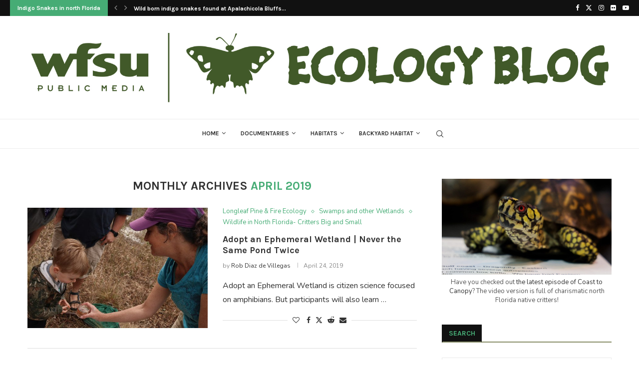

--- FILE ---
content_type: text/html; charset=UTF-8
request_url: https://blog.wfsu.org/blog-coastal-health/2019/04/
body_size: 36353
content:
<!DOCTYPE html>
<html lang="en-US">
<head>
    <meta charset="UTF-8">
    <meta http-equiv="X-UA-Compatible" content="IE=edge">
    <meta name="viewport" content="width=device-width, initial-scale=1">
    <link rel="profile" href="https://gmpg.org/xfn/11"/>
	        <link rel="shortcut icon" href="https://blog.wfsu.org/blog-coastal-health/wp-content/uploads/2019/02/favicon-32x32.png"
              type="image/x-icon"/>
        <link rel="apple-touch-icon" sizes="180x180" href="https://blog.wfsu.org/blog-coastal-health/wp-content/uploads/2019/02/favicon-32x32.png">
	    <link rel="alternate" type="application/rss+xml" title="The WFSU Ecology Blog RSS Feed"
          href="https://blog.wfsu.org/blog-coastal-health/feed/"/>
    <link rel="alternate" type="application/atom+xml" title="The WFSU Ecology Blog Atom Feed"
          href="https://blog.wfsu.org/blog-coastal-health/feed/atom/"/>
    <link rel="pingback" href="https://blog.wfsu.org/blog-coastal-health/xmlrpc.php"/>
    <!--[if lt IE 9]>
	<script src="https://blog.wfsu.org/blog-coastal-health/wp-content/themes/soledad/js/html5.js"></script>
	<![endif]-->
	<link rel='preconnect' href='https://fonts.googleapis.com' />
<link rel='preconnect' href='https://fonts.gstatic.com' />
<meta http-equiv='x-dns-prefetch-control' content='on'>
<link rel='dns-prefetch' href='//fonts.googleapis.com' />
<link rel='dns-prefetch' href='//fonts.gstatic.com' />
<link rel='dns-prefetch' href='//s.gravatar.com' />
<link rel='dns-prefetch' href='//www.google-analytics.com' />
<meta name='robots' content='noindex, follow' />

<!-- Google Tag Manager for WordPress by gtm4wp.com -->
<script data-cfasync="false" data-pagespeed-no-defer>
	var gtm4wp_datalayer_name = "dataLayer";
	var dataLayer = dataLayer || [];
</script>
<!-- End Google Tag Manager for WordPress by gtm4wp.com -->		<style>img:is([sizes="auto" i], [sizes^="auto," i]) { contain-intrinsic-size: 3000px 1500px }</style>
		
	<!-- This site is optimized with the Yoast SEO plugin v22.6 - https://yoast.com/wordpress/plugins/seo/ -->
	<title>April 2019 | The WFSU Ecology Blog</title>
	<meta property="og:locale" content="en_US" />
	<meta property="og:type" content="website" />
	<meta property="og:title" content="April 2019 - The WFSU Ecology Blog" />
	<meta property="og:url" content="https://blog.wfsu.org/blog-coastal-health/2019/04/" />
	<meta property="og:site_name" content="The WFSU Ecology Blog" />
	<meta name="twitter:card" content="summary_large_image" />
	<meta name="twitter:site" content="@wfsuIGOR" />
	<script type="application/ld+json" class="yoast-schema-graph">{"@context":"https://schema.org","@graph":[{"@type":"CollectionPage","@id":"https://blog.wfsu.org/blog-coastal-health/2019/04/","url":"https://blog.wfsu.org/blog-coastal-health/2019/04/","name":"April 2019 - The WFSU Ecology Blog","isPartOf":{"@id":"https://blog.wfsu.org/blog-coastal-health/#website"},"primaryImageOfPage":{"@id":"https://blog.wfsu.org/blog-coastal-health/2019/04/#primaryimage"},"image":{"@id":"https://blog.wfsu.org/blog-coastal-health/2019/04/#primaryimage"},"thumbnailUrl":"https://blog.wfsu.org/blog-coastal-health/wp-content/uploads/2019/04/IMG_8039-small.jpg","breadcrumb":{"@id":"https://blog.wfsu.org/blog-coastal-health/2019/04/#breadcrumb"},"inLanguage":"en-US"},{"@type":"ImageObject","inLanguage":"en-US","@id":"https://blog.wfsu.org/blog-coastal-health/2019/04/#primaryimage","url":"https://blog.wfsu.org/blog-coastal-health/wp-content/uploads/2019/04/IMG_8039-small.jpg","contentUrl":"https://blog.wfsu.org/blog-coastal-health/wp-content/uploads/2019/04/IMG_8039-small.jpg","width":1200,"height":674,"caption":"A young boy examines a clear container holding amphibian larva."},{"@type":"BreadcrumbList","@id":"https://blog.wfsu.org/blog-coastal-health/2019/04/#breadcrumb","itemListElement":[{"@type":"ListItem","position":1,"name":"Home","item":"https://blog.wfsu.org/blog-coastal-health/"},{"@type":"ListItem","position":2,"name":"Archives for April 2019"}]},{"@type":"WebSite","@id":"https://blog.wfsu.org/blog-coastal-health/#website","url":"https://blog.wfsu.org/blog-coastal-health/","name":"The WFSU Ecology Blog","description":"Connecting North Florida Forests, Waterways, and Coasts (our homes, too)","potentialAction":[{"@type":"SearchAction","target":{"@type":"EntryPoint","urlTemplate":"https://blog.wfsu.org/blog-coastal-health/?s={search_term_string}"},"query-input":"required name=search_term_string"}],"inLanguage":"en-US"}]}</script>
	<!-- / Yoast SEO plugin. -->


<link rel='dns-prefetch' href='//www.google.com' />
<link rel='dns-prefetch' href='//fonts.googleapis.com' />
<link rel="alternate" type="application/rss+xml" title="The WFSU Ecology Blog &raquo; Feed" href="https://blog.wfsu.org/blog-coastal-health/feed/" />
<link rel="alternate" type="application/rss+xml" title="The WFSU Ecology Blog &raquo; Comments Feed" href="https://blog.wfsu.org/blog-coastal-health/comments/feed/" />
		<style>
			.lazyload,
			.lazyloading {
				max-width: 100%;
			}
		</style>
		<script type="text/javascript">
window._wpemojiSettings = {"baseUrl":"https:\/\/s.w.org\/images\/core\/emoji\/14.0.0\/72x72\/","ext":".png","svgUrl":"https:\/\/s.w.org\/images\/core\/emoji\/14.0.0\/svg\/","svgExt":".svg","source":{"concatemoji":"https:\/\/blog.wfsu.org\/blog-coastal-health\/wp-includes\/js\/wp-emoji-release.min.js?ver=6.3.7"}};
/*! This file is auto-generated */
!function(i,n){var o,s,e;function c(e){try{var t={supportTests:e,timestamp:(new Date).valueOf()};sessionStorage.setItem(o,JSON.stringify(t))}catch(e){}}function p(e,t,n){e.clearRect(0,0,e.canvas.width,e.canvas.height),e.fillText(t,0,0);var t=new Uint32Array(e.getImageData(0,0,e.canvas.width,e.canvas.height).data),r=(e.clearRect(0,0,e.canvas.width,e.canvas.height),e.fillText(n,0,0),new Uint32Array(e.getImageData(0,0,e.canvas.width,e.canvas.height).data));return t.every(function(e,t){return e===r[t]})}function u(e,t,n){switch(t){case"flag":return n(e,"\ud83c\udff3\ufe0f\u200d\u26a7\ufe0f","\ud83c\udff3\ufe0f\u200b\u26a7\ufe0f")?!1:!n(e,"\ud83c\uddfa\ud83c\uddf3","\ud83c\uddfa\u200b\ud83c\uddf3")&&!n(e,"\ud83c\udff4\udb40\udc67\udb40\udc62\udb40\udc65\udb40\udc6e\udb40\udc67\udb40\udc7f","\ud83c\udff4\u200b\udb40\udc67\u200b\udb40\udc62\u200b\udb40\udc65\u200b\udb40\udc6e\u200b\udb40\udc67\u200b\udb40\udc7f");case"emoji":return!n(e,"\ud83e\udef1\ud83c\udffb\u200d\ud83e\udef2\ud83c\udfff","\ud83e\udef1\ud83c\udffb\u200b\ud83e\udef2\ud83c\udfff")}return!1}function f(e,t,n){var r="undefined"!=typeof WorkerGlobalScope&&self instanceof WorkerGlobalScope?new OffscreenCanvas(300,150):i.createElement("canvas"),a=r.getContext("2d",{willReadFrequently:!0}),o=(a.textBaseline="top",a.font="600 32px Arial",{});return e.forEach(function(e){o[e]=t(a,e,n)}),o}function t(e){var t=i.createElement("script");t.src=e,t.defer=!0,i.head.appendChild(t)}"undefined"!=typeof Promise&&(o="wpEmojiSettingsSupports",s=["flag","emoji"],n.supports={everything:!0,everythingExceptFlag:!0},e=new Promise(function(e){i.addEventListener("DOMContentLoaded",e,{once:!0})}),new Promise(function(t){var n=function(){try{var e=JSON.parse(sessionStorage.getItem(o));if("object"==typeof e&&"number"==typeof e.timestamp&&(new Date).valueOf()<e.timestamp+604800&&"object"==typeof e.supportTests)return e.supportTests}catch(e){}return null}();if(!n){if("undefined"!=typeof Worker&&"undefined"!=typeof OffscreenCanvas&&"undefined"!=typeof URL&&URL.createObjectURL&&"undefined"!=typeof Blob)try{var e="postMessage("+f.toString()+"("+[JSON.stringify(s),u.toString(),p.toString()].join(",")+"));",r=new Blob([e],{type:"text/javascript"}),a=new Worker(URL.createObjectURL(r),{name:"wpTestEmojiSupports"});return void(a.onmessage=function(e){c(n=e.data),a.terminate(),t(n)})}catch(e){}c(n=f(s,u,p))}t(n)}).then(function(e){for(var t in e)n.supports[t]=e[t],n.supports.everything=n.supports.everything&&n.supports[t],"flag"!==t&&(n.supports.everythingExceptFlag=n.supports.everythingExceptFlag&&n.supports[t]);n.supports.everythingExceptFlag=n.supports.everythingExceptFlag&&!n.supports.flag,n.DOMReady=!1,n.readyCallback=function(){n.DOMReady=!0}}).then(function(){return e}).then(function(){var e;n.supports.everything||(n.readyCallback(),(e=n.source||{}).concatemoji?t(e.concatemoji):e.wpemoji&&e.twemoji&&(t(e.twemoji),t(e.wpemoji)))}))}((window,document),window._wpemojiSettings);
</script>
<style type="text/css">
img.wp-smiley,
img.emoji {
	display: inline !important;
	border: none !important;
	box-shadow: none !important;
	height: 1em !important;
	width: 1em !important;
	margin: 0 0.07em !important;
	vertical-align: -0.1em !important;
	background: none !important;
	padding: 0 !important;
}
</style>
	<link rel='stylesheet' id='wp-block-library-css' href='https://blog.wfsu.org/blog-coastal-health/wp-includes/css/dist/block-library/style.min.css?ver=6.3.7' type='text/css' media='all' />
<style id='wp-block-library-theme-inline-css' type='text/css'>
.wp-block-audio figcaption{color:#555;font-size:13px;text-align:center}.is-dark-theme .wp-block-audio figcaption{color:hsla(0,0%,100%,.65)}.wp-block-audio{margin:0 0 1em}.wp-block-code{border:1px solid #ccc;border-radius:4px;font-family:Menlo,Consolas,monaco,monospace;padding:.8em 1em}.wp-block-embed figcaption{color:#555;font-size:13px;text-align:center}.is-dark-theme .wp-block-embed figcaption{color:hsla(0,0%,100%,.65)}.wp-block-embed{margin:0 0 1em}.blocks-gallery-caption{color:#555;font-size:13px;text-align:center}.is-dark-theme .blocks-gallery-caption{color:hsla(0,0%,100%,.65)}.wp-block-image figcaption{color:#555;font-size:13px;text-align:center}.is-dark-theme .wp-block-image figcaption{color:hsla(0,0%,100%,.65)}.wp-block-image{margin:0 0 1em}.wp-block-pullquote{border-bottom:4px solid;border-top:4px solid;color:currentColor;margin-bottom:1.75em}.wp-block-pullquote cite,.wp-block-pullquote footer,.wp-block-pullquote__citation{color:currentColor;font-size:.8125em;font-style:normal;text-transform:uppercase}.wp-block-quote{border-left:.25em solid;margin:0 0 1.75em;padding-left:1em}.wp-block-quote cite,.wp-block-quote footer{color:currentColor;font-size:.8125em;font-style:normal;position:relative}.wp-block-quote.has-text-align-right{border-left:none;border-right:.25em solid;padding-left:0;padding-right:1em}.wp-block-quote.has-text-align-center{border:none;padding-left:0}.wp-block-quote.is-large,.wp-block-quote.is-style-large,.wp-block-quote.is-style-plain{border:none}.wp-block-search .wp-block-search__label{font-weight:700}.wp-block-search__button{border:1px solid #ccc;padding:.375em .625em}:where(.wp-block-group.has-background){padding:1.25em 2.375em}.wp-block-separator.has-css-opacity{opacity:.4}.wp-block-separator{border:none;border-bottom:2px solid;margin-left:auto;margin-right:auto}.wp-block-separator.has-alpha-channel-opacity{opacity:1}.wp-block-separator:not(.is-style-wide):not(.is-style-dots){width:100px}.wp-block-separator.has-background:not(.is-style-dots){border-bottom:none;height:1px}.wp-block-separator.has-background:not(.is-style-wide):not(.is-style-dots){height:2px}.wp-block-table{margin:0 0 1em}.wp-block-table td,.wp-block-table th{word-break:normal}.wp-block-table figcaption{color:#555;font-size:13px;text-align:center}.is-dark-theme .wp-block-table figcaption{color:hsla(0,0%,100%,.65)}.wp-block-video figcaption{color:#555;font-size:13px;text-align:center}.is-dark-theme .wp-block-video figcaption{color:hsla(0,0%,100%,.65)}.wp-block-video{margin:0 0 1em}.wp-block-template-part.has-background{margin-bottom:0;margin-top:0;padding:1.25em 2.375em}
</style>
<style id='classic-theme-styles-inline-css' type='text/css'>
/*! This file is auto-generated */
.wp-block-button__link{color:#fff;background-color:#32373c;border-radius:9999px;box-shadow:none;text-decoration:none;padding:calc(.667em + 2px) calc(1.333em + 2px);font-size:1.125em}.wp-block-file__button{background:#32373c;color:#fff;text-decoration:none}
</style>
<style id='global-styles-inline-css' type='text/css'>
body{--wp--preset--color--black: #000000;--wp--preset--color--cyan-bluish-gray: #abb8c3;--wp--preset--color--white: #ffffff;--wp--preset--color--pale-pink: #f78da7;--wp--preset--color--vivid-red: #cf2e2e;--wp--preset--color--luminous-vivid-orange: #ff6900;--wp--preset--color--luminous-vivid-amber: #fcb900;--wp--preset--color--light-green-cyan: #7bdcb5;--wp--preset--color--vivid-green-cyan: #00d084;--wp--preset--color--pale-cyan-blue: #8ed1fc;--wp--preset--color--vivid-cyan-blue: #0693e3;--wp--preset--color--vivid-purple: #9b51e0;--wp--preset--gradient--vivid-cyan-blue-to-vivid-purple: linear-gradient(135deg,rgba(6,147,227,1) 0%,rgb(155,81,224) 100%);--wp--preset--gradient--light-green-cyan-to-vivid-green-cyan: linear-gradient(135deg,rgb(122,220,180) 0%,rgb(0,208,130) 100%);--wp--preset--gradient--luminous-vivid-amber-to-luminous-vivid-orange: linear-gradient(135deg,rgba(252,185,0,1) 0%,rgba(255,105,0,1) 100%);--wp--preset--gradient--luminous-vivid-orange-to-vivid-red: linear-gradient(135deg,rgba(255,105,0,1) 0%,rgb(207,46,46) 100%);--wp--preset--gradient--very-light-gray-to-cyan-bluish-gray: linear-gradient(135deg,rgb(238,238,238) 0%,rgb(169,184,195) 100%);--wp--preset--gradient--cool-to-warm-spectrum: linear-gradient(135deg,rgb(74,234,220) 0%,rgb(151,120,209) 20%,rgb(207,42,186) 40%,rgb(238,44,130) 60%,rgb(251,105,98) 80%,rgb(254,248,76) 100%);--wp--preset--gradient--blush-light-purple: linear-gradient(135deg,rgb(255,206,236) 0%,rgb(152,150,240) 100%);--wp--preset--gradient--blush-bordeaux: linear-gradient(135deg,rgb(254,205,165) 0%,rgb(254,45,45) 50%,rgb(107,0,62) 100%);--wp--preset--gradient--luminous-dusk: linear-gradient(135deg,rgb(255,203,112) 0%,rgb(199,81,192) 50%,rgb(65,88,208) 100%);--wp--preset--gradient--pale-ocean: linear-gradient(135deg,rgb(255,245,203) 0%,rgb(182,227,212) 50%,rgb(51,167,181) 100%);--wp--preset--gradient--electric-grass: linear-gradient(135deg,rgb(202,248,128) 0%,rgb(113,206,126) 100%);--wp--preset--gradient--midnight: linear-gradient(135deg,rgb(2,3,129) 0%,rgb(40,116,252) 100%);--wp--preset--font-size--small: 12px;--wp--preset--font-size--medium: 20px;--wp--preset--font-size--large: 32px;--wp--preset--font-size--x-large: 42px;--wp--preset--font-size--normal: 14px;--wp--preset--font-size--huge: 42px;--wp--preset--spacing--20: 0.44rem;--wp--preset--spacing--30: 0.67rem;--wp--preset--spacing--40: 1rem;--wp--preset--spacing--50: 1.5rem;--wp--preset--spacing--60: 2.25rem;--wp--preset--spacing--70: 3.38rem;--wp--preset--spacing--80: 5.06rem;--wp--preset--shadow--natural: 6px 6px 9px rgba(0, 0, 0, 0.2);--wp--preset--shadow--deep: 12px 12px 50px rgba(0, 0, 0, 0.4);--wp--preset--shadow--sharp: 6px 6px 0px rgba(0, 0, 0, 0.2);--wp--preset--shadow--outlined: 6px 6px 0px -3px rgba(255, 255, 255, 1), 6px 6px rgba(0, 0, 0, 1);--wp--preset--shadow--crisp: 6px 6px 0px rgba(0, 0, 0, 1);}:where(.is-layout-flex){gap: 0.5em;}:where(.is-layout-grid){gap: 0.5em;}body .is-layout-flow > .alignleft{float: left;margin-inline-start: 0;margin-inline-end: 2em;}body .is-layout-flow > .alignright{float: right;margin-inline-start: 2em;margin-inline-end: 0;}body .is-layout-flow > .aligncenter{margin-left: auto !important;margin-right: auto !important;}body .is-layout-constrained > .alignleft{float: left;margin-inline-start: 0;margin-inline-end: 2em;}body .is-layout-constrained > .alignright{float: right;margin-inline-start: 2em;margin-inline-end: 0;}body .is-layout-constrained > .aligncenter{margin-left: auto !important;margin-right: auto !important;}body .is-layout-constrained > :where(:not(.alignleft):not(.alignright):not(.alignfull)){max-width: var(--wp--style--global--content-size);margin-left: auto !important;margin-right: auto !important;}body .is-layout-constrained > .alignwide{max-width: var(--wp--style--global--wide-size);}body .is-layout-flex{display: flex;}body .is-layout-flex{flex-wrap: wrap;align-items: center;}body .is-layout-flex > *{margin: 0;}body .is-layout-grid{display: grid;}body .is-layout-grid > *{margin: 0;}:where(.wp-block-columns.is-layout-flex){gap: 2em;}:where(.wp-block-columns.is-layout-grid){gap: 2em;}:where(.wp-block-post-template.is-layout-flex){gap: 1.25em;}:where(.wp-block-post-template.is-layout-grid){gap: 1.25em;}.has-black-color{color: var(--wp--preset--color--black) !important;}.has-cyan-bluish-gray-color{color: var(--wp--preset--color--cyan-bluish-gray) !important;}.has-white-color{color: var(--wp--preset--color--white) !important;}.has-pale-pink-color{color: var(--wp--preset--color--pale-pink) !important;}.has-vivid-red-color{color: var(--wp--preset--color--vivid-red) !important;}.has-luminous-vivid-orange-color{color: var(--wp--preset--color--luminous-vivid-orange) !important;}.has-luminous-vivid-amber-color{color: var(--wp--preset--color--luminous-vivid-amber) !important;}.has-light-green-cyan-color{color: var(--wp--preset--color--light-green-cyan) !important;}.has-vivid-green-cyan-color{color: var(--wp--preset--color--vivid-green-cyan) !important;}.has-pale-cyan-blue-color{color: var(--wp--preset--color--pale-cyan-blue) !important;}.has-vivid-cyan-blue-color{color: var(--wp--preset--color--vivid-cyan-blue) !important;}.has-vivid-purple-color{color: var(--wp--preset--color--vivid-purple) !important;}.has-black-background-color{background-color: var(--wp--preset--color--black) !important;}.has-cyan-bluish-gray-background-color{background-color: var(--wp--preset--color--cyan-bluish-gray) !important;}.has-white-background-color{background-color: var(--wp--preset--color--white) !important;}.has-pale-pink-background-color{background-color: var(--wp--preset--color--pale-pink) !important;}.has-vivid-red-background-color{background-color: var(--wp--preset--color--vivid-red) !important;}.has-luminous-vivid-orange-background-color{background-color: var(--wp--preset--color--luminous-vivid-orange) !important;}.has-luminous-vivid-amber-background-color{background-color: var(--wp--preset--color--luminous-vivid-amber) !important;}.has-light-green-cyan-background-color{background-color: var(--wp--preset--color--light-green-cyan) !important;}.has-vivid-green-cyan-background-color{background-color: var(--wp--preset--color--vivid-green-cyan) !important;}.has-pale-cyan-blue-background-color{background-color: var(--wp--preset--color--pale-cyan-blue) !important;}.has-vivid-cyan-blue-background-color{background-color: var(--wp--preset--color--vivid-cyan-blue) !important;}.has-vivid-purple-background-color{background-color: var(--wp--preset--color--vivid-purple) !important;}.has-black-border-color{border-color: var(--wp--preset--color--black) !important;}.has-cyan-bluish-gray-border-color{border-color: var(--wp--preset--color--cyan-bluish-gray) !important;}.has-white-border-color{border-color: var(--wp--preset--color--white) !important;}.has-pale-pink-border-color{border-color: var(--wp--preset--color--pale-pink) !important;}.has-vivid-red-border-color{border-color: var(--wp--preset--color--vivid-red) !important;}.has-luminous-vivid-orange-border-color{border-color: var(--wp--preset--color--luminous-vivid-orange) !important;}.has-luminous-vivid-amber-border-color{border-color: var(--wp--preset--color--luminous-vivid-amber) !important;}.has-light-green-cyan-border-color{border-color: var(--wp--preset--color--light-green-cyan) !important;}.has-vivid-green-cyan-border-color{border-color: var(--wp--preset--color--vivid-green-cyan) !important;}.has-pale-cyan-blue-border-color{border-color: var(--wp--preset--color--pale-cyan-blue) !important;}.has-vivid-cyan-blue-border-color{border-color: var(--wp--preset--color--vivid-cyan-blue) !important;}.has-vivid-purple-border-color{border-color: var(--wp--preset--color--vivid-purple) !important;}.has-vivid-cyan-blue-to-vivid-purple-gradient-background{background: var(--wp--preset--gradient--vivid-cyan-blue-to-vivid-purple) !important;}.has-light-green-cyan-to-vivid-green-cyan-gradient-background{background: var(--wp--preset--gradient--light-green-cyan-to-vivid-green-cyan) !important;}.has-luminous-vivid-amber-to-luminous-vivid-orange-gradient-background{background: var(--wp--preset--gradient--luminous-vivid-amber-to-luminous-vivid-orange) !important;}.has-luminous-vivid-orange-to-vivid-red-gradient-background{background: var(--wp--preset--gradient--luminous-vivid-orange-to-vivid-red) !important;}.has-very-light-gray-to-cyan-bluish-gray-gradient-background{background: var(--wp--preset--gradient--very-light-gray-to-cyan-bluish-gray) !important;}.has-cool-to-warm-spectrum-gradient-background{background: var(--wp--preset--gradient--cool-to-warm-spectrum) !important;}.has-blush-light-purple-gradient-background{background: var(--wp--preset--gradient--blush-light-purple) !important;}.has-blush-bordeaux-gradient-background{background: var(--wp--preset--gradient--blush-bordeaux) !important;}.has-luminous-dusk-gradient-background{background: var(--wp--preset--gradient--luminous-dusk) !important;}.has-pale-ocean-gradient-background{background: var(--wp--preset--gradient--pale-ocean) !important;}.has-electric-grass-gradient-background{background: var(--wp--preset--gradient--electric-grass) !important;}.has-midnight-gradient-background{background: var(--wp--preset--gradient--midnight) !important;}.has-small-font-size{font-size: var(--wp--preset--font-size--small) !important;}.has-medium-font-size{font-size: var(--wp--preset--font-size--medium) !important;}.has-large-font-size{font-size: var(--wp--preset--font-size--large) !important;}.has-x-large-font-size{font-size: var(--wp--preset--font-size--x-large) !important;}
.wp-block-navigation a:where(:not(.wp-element-button)){color: inherit;}
:where(.wp-block-post-template.is-layout-flex){gap: 1.25em;}:where(.wp-block-post-template.is-layout-grid){gap: 1.25em;}
:where(.wp-block-columns.is-layout-flex){gap: 2em;}:where(.wp-block-columns.is-layout-grid){gap: 2em;}
.wp-block-pullquote{font-size: 1.5em;line-height: 1.6;}
</style>
<link rel='stylesheet' id='ctct_form_styles-css' href='https://blog.wfsu.org/blog-coastal-health/wp-content/plugins/constant-contact-forms/assets/css/style.css?ver=2.8.0' type='text/css' media='all' />
<link rel='stylesheet' id='penci-texttospeech-css' href='https://blog.wfsu.org/blog-coastal-health/wp-content/plugins/penci-text-to-speech/assets/css/text-to-speech.css?ver=1.2' type='text/css' media='all' />
<link rel='stylesheet' id='penci-fonts-css' href='https://fonts.googleapis.com/css?family=Karla%3A300%2C300italic%2C400%2C400italic%2C500%2C500italic%2C700%2C700italic%2C800%2C800italic%7CNunito%3A300%2C300italic%2C400%2C400italic%2C500%2C500italic%2C700%2C700italic%2C800%2C800italic%7CWaiting+for+the+Sunrise%3A300%2C300italic%2C400%2C400italic%2C500%2C500italic%2C600%2C600italic%2C700%2C700italic%2C800%2C800italic%26subset%3Dlatin%2Ccyrillic%2Ccyrillic-ext%2Cgreek%2Cgreek-ext%2Clatin-ext&#038;display=swap&#038;ver=8.4.2' type='text/css' media='all' />
<link rel='stylesheet' id='penci-main-style-css' href='https://blog.wfsu.org/blog-coastal-health/wp-content/themes/soledad/main.css?ver=8.4.2' type='text/css' media='all' />
<link rel='stylesheet' id='penci-font-awesomeold-css' href='https://blog.wfsu.org/blog-coastal-health/wp-content/themes/soledad/css/font-awesome.4.7.0.swap.min.css?ver=4.7.0' type='text/css' media='all' />
<link rel='stylesheet' id='penci_icon-css' href='https://blog.wfsu.org/blog-coastal-health/wp-content/themes/soledad/css/penci-icon.css?ver=8.4.2' type='text/css' media='all' />
<link rel='stylesheet' id='penci_style-css' href='https://blog.wfsu.org/blog-coastal-health/wp-content/themes/soledad/style.css?ver=8.4.2' type='text/css' media='all' />
<link rel='stylesheet' id='penci_social_counter-css' href='https://blog.wfsu.org/blog-coastal-health/wp-content/themes/soledad/css/social-counter.css?ver=8.4.2' type='text/css' media='all' />
<link rel='stylesheet' id='slickr-flickr-css' href='https://blog.wfsu.org/blog-coastal-health/wp-content/plugins/slickr-flickr/styles/public.css?ver=2.8.1' type='text/css' media='all' />
<link rel='stylesheet' id='slickr-flickr-lightbox-css' href='https://blog.wfsu.org/blog-coastal-health/wp-content/plugins/slickr-flickr/styles/lightGallery.css?ver=1.0' type='text/css' media='all' />
<link rel='stylesheet' id='dashicons-css' href='https://blog.wfsu.org/blog-coastal-health/wp-includes/css/dashicons.min.css?ver=6.3.7' type='text/css' media='all' />
<link rel='stylesheet' id='thickbox-css' href='https://blog.wfsu.org/blog-coastal-health/wp-includes/js/thickbox/thickbox.css?ver=6.3.7' type='text/css' media='all' />
<link rel='stylesheet' id='galleria-classic-css' href='https://blog.wfsu.org/blog-coastal-health/wp-content/plugins/slickr-flickr/galleria/themes/classic/galleria.classic.css?ver=1.6.1' type='text/css' media='all' />
<script type='text/javascript' src='https://blog.wfsu.org/blog-coastal-health/wp-includes/js/jquery/jquery.min.js?ver=3.7.0' id='jquery-core-js'></script>
<script type='text/javascript' src='https://blog.wfsu.org/blog-coastal-health/wp-includes/js/jquery/jquery-migrate.min.js?ver=3.4.1' id='jquery-migrate-js'></script>
<script type='text/javascript' src='https://blog.wfsu.org/blog-coastal-health/wp-content/plugins/slickr-flickr/scripts/lightGallery.min.js?ver=1.0' id='slickr-flickr-lightbox-js'></script>
<script type='text/javascript' id='thickbox-js-extra'>
/* <![CDATA[ */
var thickboxL10n = {"next":"Next >","prev":"< Prev","image":"Image","of":"of","close":"Close","noiframes":"This feature requires inline frames. You have iframes disabled or your browser does not support them.","loadingAnimation":"https:\/\/blog.wfsu.org\/blog-coastal-health\/wp-includes\/js\/thickbox\/loadingAnimation.gif"};
/* ]]> */
</script>
<script type='text/javascript' src='https://blog.wfsu.org/blog-coastal-health/wp-includes/js/thickbox/thickbox.js?ver=3.1-20121105' id='thickbox-js'></script>
<script type='text/javascript' src='https://blog.wfsu.org/blog-coastal-health/wp-content/plugins/slickr-flickr/galleria/galleria-1.6.1.min.js?ver=1.6.1' id='galleria-js'></script>
<script type='text/javascript' src='https://blog.wfsu.org/blog-coastal-health/wp-content/plugins/slickr-flickr/galleria/themes/classic/galleria.classic.min.js?ver=1.6.1' id='galleria-classic-js'></script>
<script type='text/javascript' src='https://blog.wfsu.org/blog-coastal-health/wp-content/plugins/slickr-flickr/scripts/responsiveslides.min.js?ver=1.54' id='rslides-js'></script>
<script type='text/javascript' src='https://blog.wfsu.org/blog-coastal-health/wp-content/plugins/slickr-flickr/scripts/public.js?ver=2.8.1' id='slickr-flickr-js'></script>
<link rel="https://api.w.org/" href="https://blog.wfsu.org/blog-coastal-health/wp-json/" /><link rel="EditURI" type="application/rsd+xml" title="RSD" href="https://blog.wfsu.org/blog-coastal-health/xmlrpc.php?rsd" />
<meta name="generator" content="WordPress 6.3.7" />
<meta name="generator" content="Seriously Simple Podcasting 3.11.1" />
<meta property="fb:app_id" content="122521104436978"/><!-- start Simple Custom CSS and JS -->
<!-- FSU Osano Cookie Script -->
<script src="https://cmp.osano.com/AzZd6cTcYkGFq2Mk6/b22bc8e4-1afb-45b2-8ada-b4941d932758/osano.js"></script>
<!-- end Simple Custom CSS and JS -->
<!-- start Simple Custom CSS and JS -->
<style type="text/css">
	.ccform{
	max-width: 600px;
	padding: 10px 20px;
	background: #f4f7f8;
	margin: 10px auto;
	padding: 20px;
	background: #f4f7f8;
	border-radius: 8px;
	font-family: Arial, Helvetica, sans-serif;
}
.ccform fieldset{
	border: none;
}
.ccform legend {
	font-size: 1.4em;
	margin-bottom: 10px;
}
.ccform label {
	display: block;
	margin-bottom: 8px;
}
.ccform input[type="text"],
.ccform input[type="date"],
.ccform input[type="datetime"],
.ccform input[type="email"],
.ccform input[type="number"],
.ccform input[type="search"],
.ccform input[type="time"],
.ccform input[type="url"],
.ccform textarea,
.ccform select {
	font-family: Georgia, "Times New Roman", Times, serif;
	background: rgba(255,255,255,.1);
	border: none;
	border-radius: 4px;
	font-size: 15px;
	margin: 0;
	outline: 0;
	padding: 10px;
	width: 100%;
	box-sizing: border-box; 
	-webkit-box-sizing: border-box;
	-moz-box-sizing: border-box; 
	background-color: #e8eeef;
	color:#8a97a0;
	-webkit-box-shadow: 0 1px 0 rgba(0,0,0,0.03) inset;
	box-shadow: 0 1px 0 rgba(0,0,0,0.03) inset;
	margin-bottom: 30px;
}
.ccform input[type="text"]:focus,
.ccform input[type="date"]:focus,
.ccform input[type="datetime"]:focus,
.ccform input[type="email"]:focus,
.ccform input[type="number"]:focus,
.ccform input[type="search"]:focus,
.ccform input[type="time"]:focus,
.ccform input[type="url"]:focus,
.ccform textarea:focus,
.ccform select:focus{
	background: #d2d9dd;
}
.ccform select{
	-webkit-appearance: menulist-button;
	height:35px;
}
.ccform .number {
	background: #1abc9c;
	color: #fff;
	height: 30px;
	width: 30px;
	display: inline-block;
	font-size: 0.8em;
	margin-right: 4px;
	line-height: 30px;
	text-align: center;
	text-shadow: 0 1px 0 rgba(255,255,255,0.2);
	border-radius: 15px 15px 15px 0px;
}

.ccform input[type="submit"],
.ccform input[type="button"]
{
	position: relative;
	display: block;
	padding: 19px 39px 18px 39px;
	color: #FFF;
	margin: 0 auto;
	background: #1abc9c;
	font-size: 18px;
	text-align: center;
	font-style: normal;
	width: 100%;
	border: 1px solid #16a085;
	border-width: 1px 1px 3px;
	margin-bottom: 10px;
}
.ccform input[type="submit"]:hover,
.ccform input[type="button"]:hover
{
	background: #109177;
}
.ctct-submit {text-transform:uppercase;}</style>
<!-- end Simple Custom CSS and JS -->

<link rel="alternate" type="application/rss+xml" title="Podcast RSS feed" href="https://blog.wfsu.org/blog-coastal-health/feed/podcast" />


<!-- Google Tag Manager for WordPress by gtm4wp.com -->
<!-- GTM Container placement set to automatic -->
<script data-cfasync="false" data-pagespeed-no-defer type="text/javascript">
	var dataLayer_content = {"pagePostType":"post","pagePostType2":"month-post"};
	dataLayer.push( dataLayer_content );
</script>
<script data-cfasync="false" data-pagespeed-no-defer type="text/javascript">
(function(w,d,s,l,i){w[l]=w[l]||[];w[l].push({'gtm.start':
new Date().getTime(),event:'gtm.js'});var f=d.getElementsByTagName(s)[0],
j=d.createElement(s),dl=l!='dataLayer'?'&l='+l:'';j.async=true;j.src=
'//www.googletagmanager.com/gtm.js?id='+i+dl;f.parentNode.insertBefore(j,f);
})(window,document,'script','dataLayer','GTM-5LKLWZN');
</script>
<!-- End Google Tag Manager for WordPress by gtm4wp.com --><script>var portfolioDataJs = portfolioDataJs || [];</script>		<script>
			document.documentElement.className = document.documentElement.className.replace('no-js', 'js');
		</script>
				<style>
			.no-js img.lazyload {
				display: none;
			}

			figure.wp-block-image img.lazyloading {
				min-width: 150px;
			}

			.lazyload,
			.lazyloading {
				--smush-placeholder-width: 100px;
				--smush-placeholder-aspect-ratio: 1/1;
				width: var(--smush-image-width, var(--smush-placeholder-width)) !important;
				aspect-ratio: var(--smush-image-aspect-ratio, var(--smush-placeholder-aspect-ratio)) !important;
			}

						.lazyload, .lazyloading {
				opacity: 0;
			}

			.lazyloaded {
				opacity: 1;
				transition: opacity 400ms;
				transition-delay: 0ms;
			}

					</style>
		<style id="penci-custom-style" type="text/css">body{ --pcbg-cl: #fff; --pctext-cl: #313131; --pcborder-cl: #dedede; --pcheading-cl: #313131; --pcmeta-cl: #888888; --pcaccent-cl: #6eb48c; --pcbody-font: 'PT Serif', serif; --pchead-font: 'Raleway', sans-serif; --pchead-wei: bold; --pcava_bdr:10px; } .single.penci-body-single-style-5 #header, .single.penci-body-single-style-6 #header, .single.penci-body-single-style-10 #header, .single.penci-body-single-style-5 .pc-wrapbuilder-header, .single.penci-body-single-style-6 .pc-wrapbuilder-header, .single.penci-body-single-style-10 .pc-wrapbuilder-header { --pchd-mg: 40px; } .fluid-width-video-wrapper > div { position: absolute; left: 0; right: 0; top: 0; width: 100%; height: 100%; } .yt-video-place { position: relative; text-align: center; } .yt-video-place.embed-responsive .start-video { display: block; top: 0; left: 0; bottom: 0; right: 0; position: absolute; transform: none; } .yt-video-place.embed-responsive .start-video img { margin: 0; padding: 0; top: 50%; display: inline-block; position: absolute; left: 50%; transform: translate(-50%, -50%); width: 68px; height: auto; } .mfp-bg { top: 0; left: 0; width: 100%; height: 100%; z-index: 9999999; overflow: hidden; position: fixed; background: #0b0b0b; opacity: .8; filter: alpha(opacity=80) } .mfp-wrap { top: 0; left: 0; width: 100%; height: 100%; z-index: 9999999; position: fixed; outline: none !important; -webkit-backface-visibility: hidden } body { --pchead-font: 'Karla', sans-serif; } body { --pcbody-font: 'Nunito', sans-serif; } p{ line-height: 1.8; } .header-slogan .header-slogan-text{ font-family: 'Waiting for the Sunrise', cursive; } .penci-hide-tagupdated{ display: none !important; } .header-slogan .header-slogan-text { font-style:normal; } .header-slogan .header-slogan-text { font-weight:lighter; } body, .widget ul li a{ font-size: 16px; } .widget ul li, .post-entry, p, .post-entry p { font-size: 16px; line-height: 1.8; } body { --pchead-wei: 600; } .featured-area .penci-image-holder, .featured-area .penci-slider4-overlay, .featured-area .penci-slide-overlay .overlay-link, .featured-style-29 .featured-slider-overlay, .penci-slider38-overlay{ border-radius: ; -webkit-border-radius: ; } .penci-featured-content-right:before{ border-top-right-radius: ; border-bottom-right-radius: ; } .penci-flat-overlay .penci-slide-overlay .penci-mag-featured-content:before{ border-bottom-left-radius: ; border-bottom-right-radius: ; } .container-single .post-image{ border-radius: ; -webkit-border-radius: ; } .penci-mega-thumbnail .penci-image-holder{ border-radius: ; -webkit-border-radius: ; } body.penci-body-boxed { background-color:#46ac75; } body.penci-body-boxed { background-image: url(https://soledad.pencidesign.com/soledad-animal-news/wp-content/uploads/sites/37/2017/08/animalnews-pattern.png); } body.penci-body-boxed { background-repeat:repeat; } body.penci-body-boxed { background-attachment:scroll; } body.penci-body-boxed { background-size:auto; } #header .inner-header .container { padding:30px 0; } .wp-caption p.wp-caption-text, .penci-featured-caption { position: static; background: none; padding: 11px 0 0; color: #888; } .wp-caption:hover p.wp-caption-text, .post-image:hover .penci-featured-caption{ opacity: 1; transform: none; -webkit-transform: none; } body{ --pcaccent-cl: #46ac75; } .penci-menuhbg-toggle:hover .lines-button:after, .penci-menuhbg-toggle:hover .penci-lines:before, .penci-menuhbg-toggle:hover .penci-lines:after,.tags-share-box.tags-share-box-s2 .post-share-plike,.penci-video_playlist .penci-playlist-title,.pencisc-column-2.penci-video_playlist .penci-video-nav .playlist-panel-item, .pencisc-column-1.penci-video_playlist .penci-video-nav .playlist-panel-item,.penci-video_playlist .penci-custom-scroll::-webkit-scrollbar-thumb, .pencisc-button, .post-entry .pencisc-button, .penci-dropcap-box, .penci-dropcap-circle, .penci-login-register input[type="submit"]:hover, .penci-ld .penci-ldin:before, .penci-ldspinner > div{ background: #46ac75; } a, .post-entry .penci-portfolio-filter ul li a:hover, .penci-portfolio-filter ul li a:hover, .penci-portfolio-filter ul li.active a, .post-entry .penci-portfolio-filter ul li.active a, .penci-countdown .countdown-amount, .archive-box h1, .post-entry a, .container.penci-breadcrumb span a:hover,.container.penci-breadcrumb a:hover, .post-entry blockquote:before, .post-entry blockquote cite, .post-entry blockquote .author, .wpb_text_column blockquote:before, .wpb_text_column blockquote cite, .wpb_text_column blockquote .author, .penci-pagination a:hover, ul.penci-topbar-menu > li a:hover, div.penci-topbar-menu > ul > li a:hover, .penci-recipe-heading a.penci-recipe-print,.penci-review-metas .penci-review-btnbuy, .main-nav-social a:hover, .widget-social .remove-circle a:hover i, .penci-recipe-index .cat > a.penci-cat-name, #bbpress-forums li.bbp-body ul.forum li.bbp-forum-info a:hover, #bbpress-forums li.bbp-body ul.topic li.bbp-topic-title a:hover, #bbpress-forums li.bbp-body ul.forum li.bbp-forum-info .bbp-forum-content a, #bbpress-forums li.bbp-body ul.topic p.bbp-topic-meta a, #bbpress-forums .bbp-breadcrumb a:hover, #bbpress-forums .bbp-forum-freshness a:hover, #bbpress-forums .bbp-topic-freshness a:hover, #buddypress ul.item-list li div.item-title a, #buddypress ul.item-list li h4 a, #buddypress .activity-header a:first-child, #buddypress .comment-meta a:first-child, #buddypress .acomment-meta a:first-child, div.bbp-template-notice a:hover, .penci-menu-hbg .menu li a .indicator:hover, .penci-menu-hbg .menu li a:hover, #sidebar-nav .menu li a:hover, .penci-rlt-popup .rltpopup-meta .rltpopup-title:hover, .penci-video_playlist .penci-video-playlist-item .penci-video-title:hover, .penci_list_shortcode li:before, .penci-dropcap-box-outline, .penci-dropcap-circle-outline, .penci-dropcap-regular, .penci-dropcap-bold{ color: #46ac75; } .penci-home-popular-post ul.slick-dots li button:hover, .penci-home-popular-post ul.slick-dots li.slick-active button, .post-entry blockquote .author span:after, .error-image:after, .error-404 .go-back-home a:after, .penci-header-signup-form, .woocommerce span.onsale, .woocommerce #respond input#submit:hover, .woocommerce a.button:hover, .woocommerce button.button:hover, .woocommerce input.button:hover, .woocommerce nav.woocommerce-pagination ul li span.current, .woocommerce div.product .entry-summary div[itemprop="description"]:before, .woocommerce div.product .entry-summary div[itemprop="description"] blockquote .author span:after, .woocommerce div.product .woocommerce-tabs #tab-description blockquote .author span:after, .woocommerce #respond input#submit.alt:hover, .woocommerce a.button.alt:hover, .woocommerce button.button.alt:hover, .woocommerce input.button.alt:hover, .pcheader-icon.shoping-cart-icon > a > span, #penci-demobar .buy-button, #penci-demobar .buy-button:hover, .penci-recipe-heading a.penci-recipe-print:hover,.penci-review-metas .penci-review-btnbuy:hover, .penci-review-process span, .penci-review-score-total, #navigation.menu-style-2 ul.menu ul.sub-menu:before, #navigation.menu-style-2 .menu ul ul.sub-menu:before, .penci-go-to-top-floating, .post-entry.blockquote-style-2 blockquote:before, #bbpress-forums #bbp-search-form .button, #bbpress-forums #bbp-search-form .button:hover, .wrapper-boxed .bbp-pagination-links span.current, #bbpress-forums #bbp_reply_submit:hover, #bbpress-forums #bbp_topic_submit:hover,#main .bbp-login-form .bbp-submit-wrapper button[type="submit"]:hover, #buddypress .dir-search input[type=submit], #buddypress .groups-members-search input[type=submit], #buddypress button:hover, #buddypress a.button:hover, #buddypress a.button:focus, #buddypress input[type=button]:hover, #buddypress input[type=reset]:hover, #buddypress ul.button-nav li a:hover, #buddypress ul.button-nav li.current a, #buddypress div.generic-button a:hover, #buddypress .comment-reply-link:hover, #buddypress input[type=submit]:hover, #buddypress div.pagination .pagination-links .current, #buddypress div.item-list-tabs ul li.selected a, #buddypress div.item-list-tabs ul li.current a, #buddypress div.item-list-tabs ul li a:hover, #buddypress table.notifications thead tr, #buddypress table.notifications-settings thead tr, #buddypress table.profile-settings thead tr, #buddypress table.profile-fields thead tr, #buddypress table.wp-profile-fields thead tr, #buddypress table.messages-notices thead tr, #buddypress table.forum thead tr, #buddypress input[type=submit] { background-color: #46ac75; } .penci-pagination ul.page-numbers li span.current, #comments_pagination span { color: #fff; background: #46ac75; border-color: #46ac75; } .footer-instagram h4.footer-instagram-title > span:before, .woocommerce nav.woocommerce-pagination ul li span.current, .penci-pagination.penci-ajax-more a.penci-ajax-more-button:hover, .penci-recipe-heading a.penci-recipe-print:hover,.penci-review-metas .penci-review-btnbuy:hover, .home-featured-cat-content.style-14 .magcat-padding:before, .wrapper-boxed .bbp-pagination-links span.current, #buddypress .dir-search input[type=submit], #buddypress .groups-members-search input[type=submit], #buddypress button:hover, #buddypress a.button:hover, #buddypress a.button:focus, #buddypress input[type=button]:hover, #buddypress input[type=reset]:hover, #buddypress ul.button-nav li a:hover, #buddypress ul.button-nav li.current a, #buddypress div.generic-button a:hover, #buddypress .comment-reply-link:hover, #buddypress input[type=submit]:hover, #buddypress div.pagination .pagination-links .current, #buddypress input[type=submit], form.pc-searchform.penci-hbg-search-form input.search-input:hover, form.pc-searchform.penci-hbg-search-form input.search-input:focus, .penci-dropcap-box-outline, .penci-dropcap-circle-outline { border-color: #46ac75; } .woocommerce .woocommerce-error, .woocommerce .woocommerce-info, .woocommerce .woocommerce-message { border-top-color: #46ac75; } .penci-slider ol.penci-control-nav li a.penci-active, .penci-slider ol.penci-control-nav li a:hover, .penci-related-carousel .owl-dot.active span, .penci-owl-carousel-slider .owl-dot.active span{ border-color: #46ac75; background-color: #46ac75; } .woocommerce .woocommerce-message:before, .woocommerce form.checkout table.shop_table .order-total .amount, .woocommerce ul.products li.product .price ins, .woocommerce ul.products li.product .price, .woocommerce div.product p.price ins, .woocommerce div.product span.price ins, .woocommerce div.product p.price, .woocommerce div.product .entry-summary div[itemprop="description"] blockquote:before, .woocommerce div.product .woocommerce-tabs #tab-description blockquote:before, .woocommerce div.product .entry-summary div[itemprop="description"] blockquote cite, .woocommerce div.product .entry-summary div[itemprop="description"] blockquote .author, .woocommerce div.product .woocommerce-tabs #tab-description blockquote cite, .woocommerce div.product .woocommerce-tabs #tab-description blockquote .author, .woocommerce div.product .product_meta > span a:hover, .woocommerce div.product .woocommerce-tabs ul.tabs li.active, .woocommerce ul.cart_list li .amount, .woocommerce ul.product_list_widget li .amount, .woocommerce table.shop_table td.product-name a:hover, .woocommerce table.shop_table td.product-price span, .woocommerce table.shop_table td.product-subtotal span, .woocommerce-cart .cart-collaterals .cart_totals table td .amount, .woocommerce .woocommerce-info:before, .woocommerce div.product span.price, .penci-container-inside.penci-breadcrumb span a:hover,.penci-container-inside.penci-breadcrumb a:hover { color: #46ac75; } .standard-content .penci-more-link.penci-more-link-button a.more-link, .penci-readmore-btn.penci-btn-make-button a, .penci-featured-cat-seemore.penci-btn-make-button a{ background-color: #46ac75; color: #fff; } .penci-vernav-toggle:before{ border-top-color: #46ac75; color: #fff; } .penci-top-bar, .penci-topbar-trending .penci-owl-carousel .owl-item, ul.penci-topbar-menu ul.sub-menu, div.penci-topbar-menu > ul ul.sub-menu, .pctopbar-login-btn .pclogin-sub{ background-color: #111111; } .headline-title.nticker-style-3:after{ border-color: #111111; } .headline-title { background-color: #46ac75; } .headline-title.nticker-style-2:after, .headline-title.nticker-style-4:after{ border-color: #46ac75; } a.penci-topbar-post-title:hover { color: #46ac75; } a.penci-topbar-post-title { text-transform: none; } .headline-title { text-transform: none; } .penci-topbar-trending{ max-width: 800px; } ul.penci-topbar-menu > li a:hover, div.penci-topbar-menu > ul > li a:hover { color: #46ac75; } .penci-topbar-social a:hover { color: #46ac75; } #penci-login-popup:before{ opacity: ; } #header .inner-header { background-color: #ffffff; background-image: none; } .header-slogan .header-slogan-text:before, .header-slogan .header-slogan-text:after{ content: none; } #navigation, #navigation.header-layout-bottom { border-color: #ececec; } #navigation .menu > li > a:hover, #navigation .menu li.current-menu-item > a, #navigation .menu > li.current_page_item > a, #navigation .menu > li:hover > a, #navigation .menu > li.current-menu-ancestor > a, #navigation .menu > li.current-menu-item > a, #navigation .menu .sub-menu li a:hover, #navigation .menu .sub-menu li.current-menu-item > a, #navigation .sub-menu li:hover > a { color: #ffffff; } #navigation ul.menu > li > a:before, #navigation .menu > ul > li > a:before { background: #ffffff; } #navigation.menu-item-padding .menu > li > a:hover, #navigation.menu-item-padding .menu > li:hover > a, #navigation.menu-item-padding .menu > li.current-menu-item > a, #navigation.menu-item-padding .menu > li.current_page_item > a, #navigation.menu-item-padding .menu > li.current-menu-ancestor > a, #navigation.menu-item-padding .menu > li.current-menu-item > a { background-color: #46ac75; } #navigation .menu .sub-menu, #navigation .menu .children, #navigation ul.menu ul.sub-menu li > a, #navigation .menu ul ul.sub-menu li a, #navigation.menu-style-2 .menu .sub-menu, #navigation.menu-style-2 .menu .children { border-color: #e5e5e5; } #navigation .penci-megamenu .penci-mega-child-categories a.cat-active { border-top-color: #e5e5e5; border-bottom-color: #e5e5e5; } #navigation ul.menu > li.megamenu > ul.sub-menu > li:before, #navigation .penci-megamenu .penci-mega-child-categories:after { background-color: #e5e5e5; } .penci-dropdown-menu{ border-color: #e5e5e5; } #navigation .penci-megamenu .penci-mega-child-categories, #navigation.menu-style-2 .penci-megamenu .penci-mega-child-categories a.cat-active { background-color: #ffffff; } #navigation .penci-megamenu .penci-mega-child-categories a.cat-active, #navigation .menu .penci-megamenu .penci-mega-child-categories a:hover, #navigation .menu .penci-megamenu .penci-mega-latest-posts .penci-mega-post a:hover { color: #46ac75; } #navigation .penci-megamenu .penci-mega-thumbnail .mega-cat-name { background: #46ac75; } #navigation .penci-megamenu .post-mega-title a, .pc-builder-element .navigation .penci-megamenu .penci-content-megamenu .penci-mega-latest-posts .penci-mega-post .post-mega-title a{ font-size:14px; } #navigation .penci-megamenu .post-mega-title a, .pc-builder-element .navigation .penci-megamenu .penci-content-megamenu .penci-mega-latest-posts .penci-mega-post .post-mega-title a{ text-transform: none; } .header-slogan .header-slogan-text { color: #313131; } .header-slogan .header-slogan-text:before, .header-slogan .header-slogan-text:after { background: #dedede; } #navigation .menu .sub-menu li a:hover, #navigation .menu .sub-menu li.current-menu-item > a, #navigation .sub-menu li:hover > a { color: #46ac75; } #navigation.menu-style-2 ul.menu ul.sub-menu:before, #navigation.menu-style-2 .menu ul ul.sub-menu:before { background-color: #46ac75; } .penci-featured-content .feat-text h3 a, .featured-style-35 .feat-text-right h3 a, .featured-style-4 .penci-featured-content .feat-text h3 a, .penci-mag-featured-content h3 a, .pencislider-container .pencislider-content .pencislider-title { text-transform: none; } .penci-home-popular-post .item-related h3 a { text-transform: none; } .home-featured-cat-content, .penci-featured-cat-seemore, .penci-featured-cat-custom-ads, .home-featured-cat-content.style-8 { margin-bottom: 40px; } .home-featured-cat-content.style-8 .penci-grid li.list-post:last-child{ margin-bottom: 0; } .home-featured-cat-content.style-3, .home-featured-cat-content.style-11{ margin-bottom: 30px; } .home-featured-cat-content.style-7{ margin-bottom: 14px; } .home-featured-cat-content.style-13{ margin-bottom: 20px; } .penci-featured-cat-seemore, .penci-featured-cat-custom-ads{ margin-top: -20px; } .penci-featured-cat-seemore.penci-seemore-style-7, .mag-cat-style-7 .penci-featured-cat-custom-ads{ margin-top: -18px; } .penci-featured-cat-seemore.penci-seemore-style-8, .mag-cat-style-8 .penci-featured-cat-custom-ads{ margin-top: 0px; } .penci-featured-cat-seemore.penci-seemore-style-13, .mag-cat-style-13 .penci-featured-cat-custom-ads{ margin-top: -20px; } .penci-homepage-title.penci-magazine-title h3 a, .penci-border-arrow.penci-homepage-title .inner-arrow { font-size: 20px; } .penci-header-signup-form { padding-top: px; padding-bottom: px; } .penci-header-signup-form { background-color: #46ac75; } .header-social a i, .main-nav-social a { color: #313131; } .header-social a:hover i, .main-nav-social a:hover, .penci-menuhbg-toggle:hover .lines-button:after, .penci-menuhbg-toggle:hover .penci-lines:before, .penci-menuhbg-toggle:hover .penci-lines:after { color: #46ac75; } #sidebar-nav .menu li a:hover, .header-social.sidebar-nav-social a:hover i, #sidebar-nav .menu li a .indicator:hover, #sidebar-nav .menu .sub-menu li a .indicator:hover{ color: #8bc34a; } #sidebar-nav-logo:before{ background-color: #8bc34a; } .penci-slide-overlay .overlay-link, .penci-slider38-overlay, .penci-flat-overlay .penci-slide-overlay .penci-mag-featured-content:before { opacity: ; } .penci-item-mag:hover .penci-slide-overlay .overlay-link, .featured-style-38 .item:hover .penci-slider38-overlay, .penci-flat-overlay .penci-item-mag:hover .penci-slide-overlay .penci-mag-featured-content:before { opacity: ; } .penci-featured-content .featured-slider-overlay { opacity: ; } .penci-featured-content .feat-text .featured-cat a, .penci-mag-featured-content .cat > a.penci-cat-name, .featured-style-35 .cat > a.penci-cat-name { color: #d8d8d8; } .penci-mag-featured-content .cat > a.penci-cat-name:after, .penci-featured-content .cat > a.penci-cat-name:after, .featured-style-35 .cat > a.penci-cat-name:after{ border-color: #d8d8d8; } .penci-featured-content .feat-text .featured-cat a:hover, .penci-mag-featured-content .cat > a.penci-cat-name:hover, .featured-style-35 .cat > a.penci-cat-name:hover { color: #8a8f6a; } .featured-style-29 .featured-slider-overlay { opacity: ; } .penci-owl-carousel{--pcfs-delay:0.3s;} .featured-area .penci-slider { max-height: 600px; } .header-standard h2, .header-standard .post-title, .header-standard h2 a { text-transform: none; } .penci-standard-cat .cat > a.penci-cat-name { color: #46ac75; } .penci-standard-cat .cat:before, .penci-standard-cat .cat:after { background-color: #46ac75; } .standard-content .penci-post-box-meta .penci-post-share-box a:hover, .standard-content .penci-post-box-meta .penci-post-share-box a.liked { color: #46ac75; } .header-standard .post-entry a:hover, .header-standard .author-post span a:hover, .standard-content a, .standard-content .post-entry a, .standard-post-entry a.more-link:hover, .penci-post-box-meta .penci-box-meta a:hover, .standard-content .post-entry blockquote:before, .post-entry blockquote cite, .post-entry blockquote .author, .standard-content-special .author-quote span, .standard-content-special .format-post-box .post-format-icon i, .standard-content-special .format-post-box .dt-special a:hover, .standard-content .penci-more-link a.more-link, .standard-content .penci-post-box-meta .penci-box-meta a:hover { color: #46ac75; } .standard-content .penci-more-link.penci-more-link-button a.more-link{ background-color: #46ac75; color: #fff; } .standard-content-special .author-quote span:before, .standard-content-special .author-quote span:after, .standard-content .post-entry ul li:before, .post-entry blockquote .author span:after, .header-standard:after { background-color: #46ac75; } .penci-more-link a.more-link:before, .penci-more-link a.more-link:after { border-color: #46ac75; } .penci-grid li .item h2 a, .penci-masonry .item-masonry h2 a, .grid-mixed .mixed-detail h2 a, .overlay-header-box .overlay-title a { text-transform: none; } .penci-grid li .item h2 a, .penci-masonry .item-masonry h2 a { } .penci-featured-infor .cat a.penci-cat-name, .penci-grid .cat a.penci-cat-name, .penci-masonry .cat a.penci-cat-name, .penci-featured-infor .cat a.penci-cat-name { color: #46ac75; } .penci-featured-infor .cat a.penci-cat-name:after, .penci-grid .cat a.penci-cat-name:after, .penci-masonry .cat a.penci-cat-name:after, .penci-featured-infor .cat a.penci-cat-name:after{ border-color: #46ac75; } .penci-post-share-box a.liked, .penci-post-share-box a:hover { color: #46ac75; } .overlay-post-box-meta .overlay-share a:hover, .overlay-author a:hover, .penci-grid .standard-content-special .format-post-box .dt-special a:hover, .grid-post-box-meta span a:hover, .grid-post-box-meta span a.comment-link:hover, .penci-grid .standard-content-special .author-quote span, .penci-grid .standard-content-special .format-post-box .post-format-icon i, .grid-mixed .penci-post-box-meta .penci-box-meta a:hover { color: #46ac75; } .penci-grid .standard-content-special .author-quote span:before, .penci-grid .standard-content-special .author-quote span:after, .grid-header-box:after, .list-post .header-list-style:after { background-color: #46ac75; } .penci-grid .post-box-meta span:after, .penci-masonry .post-box-meta span:after { border-color: #46ac75; } .penci-readmore-btn.penci-btn-make-button a{ background-color: #46ac75; color: #fff; } .penci-grid li.typography-style .overlay-typography { opacity: ; } .penci-grid li.typography-style:hover .overlay-typography { opacity: ; } .penci-grid .typography-style .main-typography a.penci-cat-name, .penci-grid .typography-style .main-typography a.penci-cat-name:hover { color: #ffffff; } .typography-style .main-typography a.penci-cat-name:after { border-color: #ffffff; } .penci-grid li.typography-style .item .main-typography h2 a:hover { color: #46ac75; } .penci-grid li.typography-style .grid-post-box-meta span a:hover { color: #46ac75; } .overlay-header-box .cat > a.penci-cat-name { color: #ffffff; } .overlay-header-box .cat > a.penci-cat-name:hover { color: #46ac75; } .penci-sidebar-content .widget, .penci-sidebar-content.pcsb-boxed-whole { margin-bottom: 40px; } .penci-sidebar-content.style-11 .penci-border-arrow .inner-arrow, .penci-sidebar-content.style-12 .penci-border-arrow .inner-arrow, .penci-sidebar-content.style-14 .penci-border-arrow .inner-arrow:before, .penci-sidebar-content.style-13 .penci-border-arrow .inner-arrow, .penci-sidebar-content .penci-border-arrow .inner-arrow, .penci-sidebar-content.style-15 .penci-border-arrow .inner-arrow{ background-color: #111111; } .penci-sidebar-content.style-2 .penci-border-arrow:after{ border-top-color: #111111; } .penci-sidebar-content .penci-border-arrow:after { background-color: #ffffff; } .penci-sidebar-content .penci-border-arrow .inner-arrow, .penci-sidebar-content.style-4 .penci-border-arrow .inner-arrow:before, .penci-sidebar-content.style-4 .penci-border-arrow .inner-arrow:after, .penci-sidebar-content.style-5 .penci-border-arrow, .penci-sidebar-content.style-7 .penci-border-arrow, .penci-sidebar-content.style-9 .penci-border-arrow{ border-color: #111111; } .penci-sidebar-content .penci-border-arrow:before { border-top-color: #111111; } .penci-sidebar-content.style-16 .penci-border-arrow:after{ background-color: #111111; } .penci-sidebar-content.style-5 .penci-border-arrow { border-color: #8a8f6a; } .penci-sidebar-content.style-12 .penci-border-arrow,.penci-sidebar-content.style-10 .penci-border-arrow, .penci-sidebar-content.style-5 .penci-border-arrow .inner-arrow{ border-bottom-color: #8a8f6a; } .penci-sidebar-content.style-7 .penci-border-arrow .inner-arrow:before, .penci-sidebar-content.style-9 .penci-border-arrow .inner-arrow:before { background-color: #111111; } .penci-sidebar-content .penci-border-arrow:after { border-color: #8a8f6a; } .penci-sidebar-content .penci-border-arrow .inner-arrow { color: #46ac75; } .penci-sidebar-content .penci-border-arrow:after { content: none; display: none; } .penci-sidebar-content .widget-title{ margin-left: 0; margin-right: 0; margin-top: 0; } .penci-sidebar-content .penci-border-arrow:before{ bottom: -6px; border-width: 6px; margin-left: -6px; } .penci-sidebar-content .penci-border-arrow:before, .penci-sidebar-content.style-2 .penci-border-arrow:after { content: none; display: none; } .widget ul.side-newsfeed li .side-item .side-item-text h4 a, .widget a, #wp-calendar tbody td a, .widget.widget_categories ul li, .widget.widget_archive ul li, .widget-social a i, .widget-social a span, .widget-social.show-text a span,.penci-video_playlist .penci-video-playlist-item .penci-video-title, .widget ul.side-newsfeed li .side-item .side-item-text .side-item-meta a{ color: #313131; } .penci-video_playlist .penci-video-playlist-item .penci-video-title:hover,.widget ul.side-newsfeed li .side-item .side-item-text h4 a:hover, .widget a:hover, .penci-sidebar-content .widget-social a:hover span, .widget-social a:hover span, .penci-tweets-widget-content .icon-tweets, .penci-tweets-widget-content .tweet-intents a, .penci-tweets-widget-content .tweet-intents span:after, .widget-social.remove-circle a:hover i , #wp-calendar tbody td a:hover, .penci-video_playlist .penci-video-playlist-item .penci-video-title:hover, .widget ul.side-newsfeed li .side-item .side-item-text .side-item-meta a:hover{ color: #46ac75; } .widget .tagcloud a:hover, .widget-social a:hover i, .widget input[type="submit"]:hover,.penci-user-logged-in .penci-user-action-links a:hover,.penci-button:hover, .widget button[type="submit"]:hover { color: #fff; background-color: #46ac75; border-color: #46ac75; } .about-widget .about-me-heading:before { border-color: #46ac75; } .penci-tweets-widget-content .tweet-intents-inner:before, .penci-tweets-widget-content .tweet-intents-inner:after, .pencisc-column-1.penci-video_playlist .penci-video-nav .playlist-panel-item, .penci-video_playlist .penci-custom-scroll::-webkit-scrollbar-thumb, .penci-video_playlist .penci-playlist-title { background-color: #46ac75; } .penci-owl-carousel.penci-tweets-slider .owl-dots .owl-dot.active span, .penci-owl-carousel.penci-tweets-slider .owl-dots .owl-dot:hover span { border-color: #46ac75; background-color: #46ac75; } ul.footer-socials li a i{ font-size: 12px; } ul.footer-socials li a svg{ width: 12px; } ul.footer-socials li a span { font-size: 12px; } #footer-copyright * { font-size: 12px; } #footer-copyright * { font-style: normal; } .footer-subscribe .widget .mc4wp-form input[type="submit"]:hover { background-color: #8bc34a; } .footer-widget-wrapper, .footer-widget-wrapper .widget.widget_categories ul li, .footer-widget-wrapper .widget.widget_archive ul li, .footer-widget-wrapper .widget input[type="text"], .footer-widget-wrapper .widget input[type="email"], .footer-widget-wrapper .widget input[type="date"], .footer-widget-wrapper .widget input[type="number"], .footer-widget-wrapper .widget input[type="search"] { color: #313131; } .footer-widget-wrapper .widget .widget-title { color: #313131; } .footer-widget-wrapper .widget .widget-title .inner-arrow { border-color: #8a8f6a; } .footer-widget-wrapper .penci-tweets-widget-content .icon-tweets, .footer-widget-wrapper .penci-tweets-widget-content .tweet-intents a, .footer-widget-wrapper .penci-tweets-widget-content .tweet-intents span:after, .footer-widget-wrapper .widget ul.side-newsfeed li .side-item .side-item-text h4 a:hover, .footer-widget-wrapper .widget a:hover, .footer-widget-wrapper .widget-social a:hover span, .footer-widget-wrapper a:hover, .footer-widget-wrapper .widget-social.remove-circle a:hover i, .footer-widget-wrapper .widget ul.side-newsfeed li .side-item .side-item-text .side-item-meta a:hover{ color: #46ac75; } .footer-widget-wrapper .widget .tagcloud a:hover, .footer-widget-wrapper .widget-social a:hover i, .footer-widget-wrapper .mc4wp-form input[type="submit"]:hover, .footer-widget-wrapper .widget input[type="submit"]:hover,.footer-widget-wrapper .penci-user-logged-in .penci-user-action-links a:hover, .footer-widget-wrapper .widget button[type="submit"]:hover { color: #fff; background-color: #46ac75; border-color: #46ac75; } .footer-widget-wrapper .about-widget .about-me-heading:before { border-color: #46ac75; } .footer-widget-wrapper .penci-tweets-widget-content .tweet-intents-inner:before, .footer-widget-wrapper .penci-tweets-widget-content .tweet-intents-inner:after { background-color: #46ac75; } .footer-widget-wrapper .penci-owl-carousel.penci-tweets-slider .owl-dots .owl-dot.active span, .footer-widget-wrapper .penci-owl-carousel.penci-tweets-slider .owl-dots .owl-dot:hover span { border-color: #46ac75; background: #46ac75; } ul.footer-socials li a:hover i { background-color: #46ac75; border-color: #46ac75; } ul.footer-socials li a:hover i { color: #8a8f6a; } ul.footer-socials li a:hover span { color: #46ac75; } .footer-socials-section, .penci-footer-social-moved{ border-color: #212121; } #footer-section, .penci-footer-social-moved{ background-color: #111111; } #footer-section .footer-menu li a:hover { color: #46ac75; } .penci-go-to-top-floating { background-color: #46ac75; } #footer-section a { color: #46ac75; } .comment-content a, .container-single .post-entry a, .container-single .format-post-box .dt-special a:hover, .container-single .author-quote span, .container-single .author-post span a:hover, .post-entry blockquote:before, .post-entry blockquote cite, .post-entry blockquote .author, .wpb_text_column blockquote:before, .wpb_text_column blockquote cite, .wpb_text_column blockquote .author, .post-pagination a:hover, .author-content h5 a:hover, .author-content .author-social:hover, .item-related h3 a:hover, .container-single .format-post-box .post-format-icon i, .container.penci-breadcrumb.single-breadcrumb span a:hover,.container.penci-breadcrumb.single-breadcrumb a:hover, .penci_list_shortcode li:before, .penci-dropcap-box-outline, .penci-dropcap-circle-outline, .penci-dropcap-regular, .penci-dropcap-bold, .header-standard .post-box-meta-single .author-post span a:hover{ color: #46ac75; } .container-single .standard-content-special .format-post-box, ul.slick-dots li button:hover, ul.slick-dots li.slick-active button, .penci-dropcap-box-outline, .penci-dropcap-circle-outline { border-color: #46ac75; } ul.slick-dots li button:hover, ul.slick-dots li.slick-active button, #respond h3.comment-reply-title span:before, #respond h3.comment-reply-title span:after, .post-box-title:before, .post-box-title:after, .container-single .author-quote span:before, .container-single .author-quote span:after, .post-entry blockquote .author span:after, .post-entry blockquote .author span:before, .post-entry ul li:before, #respond #submit:hover, div.wpforms-container .wpforms-form.wpforms-form input[type=submit]:hover, div.wpforms-container .wpforms-form.wpforms-form button[type=submit]:hover, div.wpforms-container .wpforms-form.wpforms-form .wpforms-page-button:hover, .wpcf7 input[type="submit"]:hover, .widget_wysija input[type="submit"]:hover, .post-entry.blockquote-style-2 blockquote:before,.tags-share-box.tags-share-box-s2 .post-share-plike, .penci-dropcap-box, .penci-dropcap-circle, .penci-ldspinner > div{ background-color: #46ac75; } .container-single .post-entry .post-tags a:hover { color: #fff; border-color: #46ac75; background-color: #46ac75; } .container-single .penci-standard-cat .cat > a.penci-cat-name { color: #46ac75; } .container-single .penci-standard-cat .cat:before, .container-single .penci-standard-cat .cat:after { background-color: #46ac75; } .container-single .single-post-title { text-transform: none; } .container-single .single-post-title { } .list-post .header-list-style:after, .grid-header-box:after, .penci-overlay-over .overlay-header-box:after, .home-featured-cat-content .first-post .magcat-detail .mag-header:after { content: none; } .list-post .header-list-style, .grid-header-box, .penci-overlay-over .overlay-header-box, .home-featured-cat-content .first-post .magcat-detail .mag-header{ padding-bottom: 0; } .header-standard:after { content: none; } .header-standard { padding-bottom: 0; } .penci-single-style-6 .single-breadcrumb, .penci-single-style-5 .single-breadcrumb, .penci-single-style-4 .single-breadcrumb, .penci-single-style-3 .single-breadcrumb, .penci-single-style-9 .single-breadcrumb, .penci-single-style-7 .single-breadcrumb{ text-align: left; } .container-single .header-standard, .container-single .post-box-meta-single { text-align: left; } .rtl .container-single .header-standard,.rtl .container-single .post-box-meta-single { text-align: right; } .container-single .post-pagination h5 { text-transform: none; } #respond h3.comment-reply-title span:before, #respond h3.comment-reply-title span:after, .post-box-title:before, .post-box-title:after { content: none; display: none; } .container-single .item-related h3 a { text-transform: none; } .container-single .post-share a:hover, .container-single .post-share a.liked, .page-share .post-share a:hover { color: #46ac75; } .tags-share-box.tags-share-box-2_3 .post-share .count-number-like, .post-share .count-number-like { color: #46ac75; } .post-entry a, .container-single .post-entry a{ color: #2b8c4e; } ul.homepage-featured-boxes .penci-fea-in:hover h4 span { color: #46ac75; } .penci-home-popular-post .item-related h3 a:hover { color: #46ac75; } .penci-border-arrow.penci-homepage-title .inner-arrow, .penci-homepage-title.style-4 .inner-arrow:before, .penci-homepage-title.style-4 .inner-arrow:after, .penci-homepage-title.style-7, .penci-homepage-title.style-9 { border-color: #eeeeee; } .penci-border-arrow.penci-homepage-title:before { border-top-color: #eeeeee; } .penci-homepage-title.style-5, .penci-homepage-title.style-7{ border-color: #eeeeee; } .penci-homepage-title.style-16.penci-border-arrow:after{ background-color: #eeeeee; } .penci-homepage-title.style-7 .inner-arrow:before, .penci-homepage-title.style-9 .inner-arrow:before{ background-color: #eeeeee; } .penci-homepage-title .inner-arrow, .penci-homepage-title.penci-magazine-title .inner-arrow a { color: #405927; } .home-featured-cat-content .magcat-detail h3 a:hover { color: #405927; } .home-featured-cat-content .grid-post-box-meta span a:hover { color: #405927; } .home-featured-cat-content .first-post .magcat-detail .mag-header:after { background: #405927; } .penci-slider ol.penci-control-nav li a.penci-active, .penci-slider ol.penci-control-nav li a:hover { border-color: #405927; background: #405927; } .home-featured-cat-content .mag-photo .mag-overlay-photo { opacity: ; } .home-featured-cat-content .mag-photo:hover .mag-overlay-photo { opacity: ; } .inner-item-portfolio:hover .penci-portfolio-thumbnail a:after { opacity: ; } .grid-post-box-meta, .header-standard .author-post, .penci-post-box-meta .penci-box-meta, .overlay-header-box .overlay-author, .post-box-meta-single, .tags-share-box{ font-size: 12px; } .widget ul.side-newsfeed li .side-item .side-item-text h4 a {font-size: 14px} .google-maps { position: relative; padding-bottom: 75%; height: 0; overflow: hidden; } .google-maps iframe { position: absolute; top: 0; left: 0; width: 100% !important; height: 100% !important; } .video-container { position: relative; padding-bottom: 56.25%; padding-top: 30px; height: 0; overflow: hidden; } .video-container iframe, .video-container object, .video-container embed { position: absolute; top: 0; left: 0; width: 100%; height: 100%; } .inat-observation-image,.inat-observation-body { padding: 5px; font-family: arial; font-size: 92%;} .inat-observation-image {padding-top:8px;} .inat-observation {height: 80px;} .penci_header.penci-header-builder.main-builder-header{}.penci-header-image-logo,.penci-header-text-logo{}.pc-logo-desktop.penci-header-image-logo img{}@media only screen and (max-width: 767px){.penci_navbar_mobile .penci-header-image-logo img{}}.penci_builder_sticky_header_desktop .penci-header-image-logo img{}.penci_navbar_mobile .penci-header-text-logo{}.penci_navbar_mobile .penci-header-image-logo img{}.penci_navbar_mobile .sticky-enable .penci-header-image-logo img{}.pb-logo-sidebar-mobile{}.pc-builder-element.pb-logo-sidebar-mobile img{}.pc-logo-sticky{}.pc-builder-element.pc-logo-sticky.pc-logo img{}.pc-builder-element.pc-main-menu{}.pc-builder-element.pc-second-menu{}.pc-builder-element.pc-third-menu{}.penci-builder.penci-builder-button.button-1{}.penci-builder.penci-builder-button.button-1:hover{}.penci-builder.penci-builder-button.button-2{}.penci-builder.penci-builder-button.button-2:hover{}.penci-builder.penci-builder-button.button-3{}.penci-builder.penci-builder-button.button-3:hover{}.penci-builder.penci-builder-button.button-mobile-1{}.penci-builder.penci-builder-button.button-mobile-1:hover{}.penci-builder.penci-builder-button.button-2{}.penci-builder.penci-builder-button.button-2:hover{}.penci-builder-mobile-sidebar-nav.penci-menu-hbg{border-width:0;}.pc-builder-menu.pc-dropdown-menu{}.pc-builder-element.pc-logo.pb-logo-mobile{}.pc-header-element.penci-topbar-social .pclogin-item a{}.pc-header-element.penci-topbar-social-mobile .pclogin-item a{}body.penci-header-preview-layout .wrapper-boxed{min-height:1500px}.penci_header_overlap .penci-desktop-topblock,.penci-desktop-topblock{border-width:0;}.penci_header_overlap .penci-desktop-topbar,.penci-desktop-topbar{border-width:0;}.penci_header_overlap .penci-desktop-midbar,.penci-desktop-midbar{border-width:0;}.penci_header_overlap .penci-desktop-bottombar,.penci-desktop-bottombar{border-width:0;}.penci_header_overlap .penci-desktop-bottomblock,.penci-desktop-bottomblock{border-width:0;}.penci_header_overlap .penci-sticky-top,.penci-sticky-top{border-width:0;}.penci_header_overlap .penci-sticky-mid,.penci-sticky-mid{border-width:0;}.penci_header_overlap .penci-sticky-bottom,.penci-sticky-bottom{border-width:0;}.penci_header_overlap .penci-mobile-topbar,.penci-mobile-topbar{border-width:0;}.penci_header_overlap .penci-mobile-midbar,.penci-mobile-midbar{border-width:0;}.penci_header_overlap .penci-mobile-bottombar,.penci-mobile-bottombar{border-width:0;} body { --pcdm_btnbg: rgba(0, 0, 0, .1); --pcdm_btnd: #666; --pcdm_btndbg: #fff; --pcdm_btnn: var(--pctext-cl); --pcdm_btnnbg: var(--pcbg-cl); } body.pcdm-enable { --pcbg-cl: #000000; --pcbg-l-cl: #1a1a1a; --pcbg-d-cl: #000000; --pctext-cl: #fff; --pcborder-cl: #313131; --pcborders-cl: #3c3c3c; --pcheading-cl: rgba(255,255,255,0.9); --pcmeta-cl: #999999; --pcl-cl: #fff; --pclh-cl: #46ac75; --pcaccent-cl: #46ac75; background-color: var(--pcbg-cl); color: var(--pctext-cl); } body.pcdark-df.pcdm-enable.pclight-mode { --pcbg-cl: #fff; --pctext-cl: #313131; --pcborder-cl: #dedede; --pcheading-cl: #313131; --pcmeta-cl: #888888; --pcaccent-cl: #46ac75; }</style><script>
var penciBlocksArray=[];
var portfolioDataJs = portfolioDataJs || [];var PENCILOCALCACHE = {};
		(function () {
				"use strict";
		
				PENCILOCALCACHE = {
					data: {},
					remove: function ( ajaxFilterItem ) {
						delete PENCILOCALCACHE.data[ajaxFilterItem];
					},
					exist: function ( ajaxFilterItem ) {
						return PENCILOCALCACHE.data.hasOwnProperty( ajaxFilterItem ) && PENCILOCALCACHE.data[ajaxFilterItem] !== null;
					},
					get: function ( ajaxFilterItem ) {
						return PENCILOCALCACHE.data[ajaxFilterItem];
					},
					set: function ( ajaxFilterItem, cachedData ) {
						PENCILOCALCACHE.remove( ajaxFilterItem );
						PENCILOCALCACHE.data[ajaxFilterItem] = cachedData;
					}
				};
			}
		)();function penciBlock() {
		    this.atts_json = '';
		    this.content = '';
		}</script>
<script type="application/ld+json">{
    "@context": "https:\/\/schema.org\/",
    "@type": "organization",
    "@id": "#organization",
    "logo": {
        "@type": "ImageObject",
        "url": "https:\/\/blog.wfsu.org\/blog-coastal-health\/wp-content\/uploads\/2025\/03\/WFSU-Ecology-Blog-banner-logo-copy2.jpg"
    },
    "url": "https:\/\/blog.wfsu.org\/blog-coastal-health\/",
    "name": "The WFSU Ecology Blog",
    "description": "Connecting North Florida Forests, Waterways, and Coasts (our homes, too)"
}</script><script type="application/ld+json">{
    "@context": "https:\/\/schema.org\/",
    "@type": "WebSite",
    "name": "The WFSU Ecology Blog",
    "alternateName": "Connecting North Florida Forests, Waterways, and Coasts (our homes, too)",
    "url": "https:\/\/blog.wfsu.org\/blog-coastal-health\/"
}</script><script type="application/ld+json">{
    "@context": "https:\/\/schema.org\/",
    "@type": "BreadcrumbList",
    "itemListElement": [
        {
            "@type": "ListItem",
            "position": 1,
            "item": {
                "@id": "https:\/\/blog.wfsu.org\/blog-coastal-health",
                "name": "Home"
            }
        },
        {
            "@type": "ListItem",
            "position": 2,
            "item": {
                "@id": "https:\/\/blog.wfsu.org\/blog-coastal-health\/2019\/04",
                "name": "Monthly Archives: April 2019"
            }
        }
    ]
}</script><!-- SEO meta tags powered by SmartCrawl https://wpmudev.com/project/smartcrawl-wordpress-seo/ -->
<script type="application/ld+json">{"@context":"https:\/\/schema.org","@graph":[{"@type":"Organization","@id":"https:\/\/blog.wfsu.org\/blog-coastal-health\/#schema-publishing-organization","url":"https:\/\/blog.wfsu.org\/blog-coastal-health","name":"The WFSU Ecology Blog"},{"@type":"WebSite","@id":"https:\/\/blog.wfsu.org\/blog-coastal-health\/#schema-website","url":"https:\/\/blog.wfsu.org\/blog-coastal-health","name":"The WFSU Ecology Blog","encoding":"UTF-8","potentialAction":{"@type":"SearchAction","target":"https:\/\/blog.wfsu.org\/blog-coastal-health\/search\/{search_term_string}\/","query-input":"required name=search_term_string"}},{"@type":"CollectionPage","@id":"https:\/\/blog.wfsu.org\/blog-coastal-health\/2019\/04\/#schema-webpage","isPartOf":{"@id":"https:\/\/blog.wfsu.org\/blog-coastal-health\/#schema-website"},"publisher":{"@id":"https:\/\/blog.wfsu.org\/blog-coastal-health\/#schema-publishing-organization"},"url":"https:\/\/blog.wfsu.org\/blog-coastal-health\/2019\/04\/","mainEntity":{"@type":"ItemList","itemListElement":[{"@type":"ListItem","position":"1","url":"https:\/\/blog.wfsu.org\/blog-coastal-health\/2019\/04\/adopt-an-ephemeral-wetland-never-the-same-pond-twice\/"},{"@type":"ListItem","position":"2","url":"https:\/\/blog.wfsu.org\/blog-coastal-health\/2019\/04\/frosted-elfin-rare-butterfly-of-the-apalachicola-national-forest\/"},{"@type":"ListItem","position":"3","url":"https:\/\/blog.wfsu.org\/blog-coastal-health\/2019\/04\/famu-bioblitz-mapping-invasive-species-with-inaturalist\/"},{"@type":"ListItem","position":"4","url":"https:\/\/blog.wfsu.org\/blog-coastal-health\/2019\/04\/making-lake-elberta-a-florida-friendly-landscape\/"}]}},{"@type":"BreadcrumbList","@id":"https:\/\/blog.wfsu.org\/blog-coastal-health\/2019\/04?year=2019&monthnum=04\/#breadcrumb","itemListElement":[{"@type":"ListItem","position":1,"name":"Home","item":"https:\/\/blog.wfsu.org\/blog-coastal-health"},{"@type":"ListItem","position":2,"name":"Archive for April 2019"}]}]}</script>
<meta property="og:type" content="object" />
<meta property="og:title" content="April 2019 | The WFSU Ecology Blog" />
<meta name="twitter:card" content="summary" />
<meta name="twitter:title" content="April 2019 | The WFSU Ecology Blog" />
<!-- /SEO -->
<meta property="fb:app_id" content="198818647133705" />
<link rel="icon" href="https://blog.wfsu.org/blog-coastal-health/wp-content/uploads/2019/02/favicon-32x32.png" sizes="32x32" />
<link rel="icon" href="https://blog.wfsu.org/blog-coastal-health/wp-content/uploads/2019/02/favicon-32x32.png" sizes="192x192" />
<link rel="apple-touch-icon" href="https://blog.wfsu.org/blog-coastal-health/wp-content/uploads/2019/02/favicon-32x32.png" />
<meta name="msapplication-TileImage" content="https://blog.wfsu.org/blog-coastal-health/wp-content/uploads/2019/02/favicon-32x32.png" />

</head>

<body data-rsssl=1 class="archive date ctct-soledad soledad-ver-8-4-2 pclight-mode pcmn-drdw-style-slide_down pchds-default">

<!-- GTM Container placement set to automatic -->
<!-- Google Tag Manager (noscript) -->
				<noscript><iframe data-src="https://www.googletagmanager.com/ns.html?id=GTM-5LKLWZN" height="0" width="0" style="display:none;visibility:hidden" aria-hidden="true" src="[data-uri]" class="lazyload" data-load-mode="1"></iframe></noscript>
<!-- End Google Tag Manager (noscript) --><div id="soledad_wrapper" class="wrapper-boxed header-style-header-5 header-search-style-default">
	<div class="penci-header-wrap"><div class="penci-top-bar topbar-fullwidth">
    <div class="container">
        <div class="penci-headline" role="navigation"
		     itemscope
             itemtype="https://schema.org/SiteNavigationElement">
	                    <div class="pctopbar-item penci-topbar-trending">
			<span class="headline-title nticker-style-1">Indigo Snakes in north Florida</span>
				<span class="penci-trending-nav">
			<a class="penci-slider-prev" href="#" aria-label="Previous"><i class="penci-faicon fa fa-angle-left" ></i></a>
			<a class="penci-slider-next" href="#" aria-label="Next"><i class="penci-faicon fa fa-angle-right" ></i></a>
		</span>
		<div class="penci-owl-carousel penci-owl-carousel-slider penci-headline-posts" data-auto="true" data-nav="false" data-autotime="3000" data-speed="200" data-anim="slideInUp">
							<div>
					<a class="penci-topbar-post-title" href="https://blog.wfsu.org/blog-coastal-health/2024/05/indigo-release-24-cola-river-zooniverse-and-41-new-snakes/">Indigo release &#8217;24: Cola River, Zooniverse, and 41...</a>
				</div>
							<div>
					<a class="penci-topbar-post-title" href="https://blog.wfsu.org/blog-coastal-health/2023/12/wild-born-indigo-snakes-found-at-apalachicola-bluffs-and-ravines/">Wild born indigo snakes found at Apalachicola Bluffs...</a>
				</div>
							<div>
					<a class="penci-topbar-post-title" href="https://blog.wfsu.org/blog-coastal-health/2023/04/2023-update-on-the-reintroduction-of-eastern-indigo-snakes-to-the-apalachicola-bluffs-and-ravines-preserve/">2023 Update On The Reintroduction Of Eastern Indigo...</a>
				</div>
							<div>
					<a class="penci-topbar-post-title" href="https://blog.wfsu.org/blog-coastal-health/2022/04/latest-indigo-snake-release-the-largest-at-apalachicola-bluffs-and-ravines-preserve/">Latest Indigo Snake Release the Largest at Apalachicola...</a>
				</div>
							<div>
					<a class="penci-topbar-post-title" href="https://blog.wfsu.org/blog-coastal-health/2020/04/searching-for-indigo-snakes-in-the-apalachicola-bluffs-and-ravines/">Searching for Indigo Snakes in the Apalachicola Bluffs...</a>
				</div>
							<div>
					<a class="penci-topbar-post-title" href="https://blog.wfsu.org/blog-coastal-health/2014/02/snakes-eagles-and-gopher-tortoises-at-the-e-o-wilson-biophilia-center/">Snakes, Eagles, &#038; Gopher Tortoises at the E.O....</a>
				</div>
					</div>
	</div><div class="pctopbar-item penci-topbar-social">
	<div class="inner-header-social">
				<a href="https://www.facebook.com/WFSULocalRoutes/?__tn__=kC-R&#038;eid=ARBvOYzwQztNyaGPV17Wa0WkjfSRQ59oW_ausT1YQFxn3yOUYvCZp72h50qeoStchE4oy7mbKskWvnA_&#038;hc_ref=ARSc47NMTuqXiUbAVmOeVZYHu4gkUjKU7CAvhQpS3kmL1KP3gg9sAvLMfnGDq1Os4WE" aria-label="Facebook"  rel="noreferrer" target="_blank"><i class="penci-faicon fa fa-facebook" ></i></a>
						<a href="https://twitter.com/wfsuIGOR" aria-label="Twitter"  rel="noreferrer" target="_blank"><i class="penci-faicon penciicon-x-twitter" ></i></a>
						<a href="https://www.instagram.com/wfsupublicmedia/?hl=en" aria-label="Instagram"  rel="noreferrer" target="_blank"><i class="penci-faicon fa fa-instagram" ></i></a>
						<a href="https://www.flickr.com/photos/wfsumedia/" aria-label="Flickr"  rel="noreferrer" target="_blank"><i class="penci-faicon fa fa-flickr" ></i></a>
						<a href="https://www.youtube.com/channel/UCBnzcEWFYGZDjV28bPWixOw" aria-label="Youtube"  rel="noreferrer" target="_blank"><i class="penci-faicon fa fa-youtube-play" ></i></a>
			</div>
</div>        </div>
    </div>
</div>
<header id="header" class="header-header-5 has-bottom-line"
        itemscope="itemscope"
        itemtype="https://schema.org/WPHeader">
	        <div class="inner-header penci-header-second">
            <div class="container">
                <div id="logo">
					<a href="https://blog.wfsu.org/blog-coastal-health/"><img
            class="penci-mainlogo penci-limg pclogo-cls lazyload"             data-src="https://blog.wfsu.org/blog-coastal-health/wp-content/uploads/2025/03/WFSU-Ecology-Blog-banner-logo-copy2.jpg" alt="The WFSU Ecology Blog"
            width=""
            height="" src="[data-uri]" style="--smush-placeholder-width: 1799px; --smush-placeholder-aspect-ratio: 1799/225;"></a>
					                </div>

				
				            </div>
        </div>
						        <nav id="navigation" class="header-layout-bottom header-5 menu-style-2 menu-item-padding" role="navigation"
		     itemscope
             itemtype="https://schema.org/SiteNavigationElement">
            <div class="container">
                <div class="button-menu-mobile header-5"><svg width=18px height=18px viewBox="0 0 512 384" version=1.1 xmlns=http://www.w3.org/2000/svg xmlns:xlink=http://www.w3.org/1999/xlink><g stroke=none stroke-width=1 fill-rule=evenodd><g transform="translate(0.000000, 0.250080)"><rect x=0 y=0 width=512 height=62></rect><rect x=0 y=161 width=512 height=62></rect><rect x=0 y=321 width=512 height=62></rect></g></g></svg></div>
				
				<ul id="menu-main-menu" class="menu"><li id="menu-item-12230" class="menu-item menu-item-type-custom menu-item-object-custom menu-item-home menu-item-has-children menu-item-12230"><a href="https://blog.wfsu.org/blog-coastal-health/">Home</a>
<ul class="sub-menu">
	<li id="menu-item-12232" class="menu-item menu-item-type-post_type menu-item-object-page menu-item-12232"><a href="https://blog.wfsu.org/blog-coastal-health/about/">About the WFSU Ecology Blog</a></li>
	<li id="menu-item-16475" class="menu-item menu-item-type-post_type menu-item-object-page menu-item-has-children menu-item-16475"><a href="https://blog.wfsu.org/blog-coastal-health/ecotourism-north-florida-new/">EcoAdventures</a>
	<ul class="sub-menu">
		<li id="menu-item-16476" class="menu-item menu-item-type-taxonomy menu-item-object-category menu-item-16476"><a href="https://blog.wfsu.org/blog-coastal-health/category/ecotourism-north-florida/kayak-and-canoe-adventures/">Kayak and Canoe Adventures</a></li>
		<li id="menu-item-16478" class="menu-item menu-item-type-taxonomy menu-item-object-post_tag menu-item-16478"><a href="https://blog.wfsu.org/blog-coastal-health/tag/hiking/">Hiking</a></li>
		<li id="menu-item-16477" class="menu-item menu-item-type-taxonomy menu-item-object-post_tag menu-item-16477"><a href="https://blog.wfsu.org/blog-coastal-health/tag/wildlife-watching/">Wildlife Watching</a></li>
	</ul>
</li>
	<li id="menu-item-18962" class="menu-item menu-item-type-post_type menu-item-object-page menu-item-has-children menu-item-18962"><a href="https://blog.wfsu.org/blog-coastal-health/observations-from-the-field/">Observations From the Field</a>
	<ul class="sub-menu">
		<li id="menu-item-18963" class="menu-item menu-item-type-post_type menu-item-object-page menu-item-18963"><a href="https://blog.wfsu.org/blog-coastal-health/observations-from-the-field/white-pelicans-visit-dr-charles-l-evans-pond-in-tallahassee/">White Pelicans Visit Dr. Charles L. Evans Pond in Tallahassee</a></li>
		<li id="menu-item-19016" class="menu-item menu-item-type-post_type menu-item-object-page menu-item-19016"><a href="https://blog.wfsu.org/blog-coastal-health/observations-from-the-field/an-april-walk-at-ochlockonee-river-wma/">An April Walk at Ochlockonee River WMA</a></li>
		<li id="menu-item-18992" class="menu-item menu-item-type-post_type menu-item-object-page menu-item-18992"><a href="https://blog.wfsu.org/blog-coastal-health/observations-from-the-field/nesting-raptors-at-honeymoon-island-state-park/">Nesting Raptors at Honeymoon Island State Park</a></li>
	</ul>
</li>
	<li id="menu-item-12360" class="menu-item menu-item-type-custom menu-item-object-custom menu-item-12360"><a href="https://wfsu.org">WFSU Public Media Home</a></li>
</ul>
</li>
<li id="menu-item-12249" class="menu-item menu-item-type-post_type menu-item-object-page menu-item-has-children menu-item-12249"><a href="https://blog.wfsu.org/blog-coastal-health/documentaries/">Documentaries</a>
<ul class="sub-menu">
	<li id="menu-item-25925" class="menu-item menu-item-type-post_type menu-item-object-page menu-item-25925"><a href="https://blog.wfsu.org/blog-coastal-health/documentaries/secrets-of-the-seep-a-voyage-into-the-mysteries-of-ocean-carbon/">Secrets of the Seep: A Voyage into the Mysteries of Ocean Carbon</a></li>
	<li id="menu-item-25363" class="menu-item menu-item-type-post_type menu-item-object-page menu-item-25363"><a href="https://blog.wfsu.org/blog-coastal-health/documentaries/finding-the-first-floridians-underwater-archeologists-uncover-floridas-prehistory/">Finding the First Floridians: Underwater Archeologists Uncover Florida’s Prehistory</a></li>
	<li id="menu-item-19716" class="menu-item menu-item-type-post_type menu-item-object-page menu-item-19716"><a href="https://blog.wfsu.org/blog-coastal-health/in-their-words-black-legacy-communities-in-north-florida/">In Their Words: Black Legacy Communities in North Florida</a></li>
	<li id="menu-item-13203" class="menu-item menu-item-type-post_type menu-item-object-post menu-item-13203"><a href="https://blog.wfsu.org/blog-coastal-health/2019/05/ecocitizen-show-seasons-in-south-tallahassee/">EcoCitizen Show | Seasons in South Tallahassee</a></li>
	<li id="menu-item-12254" class="menu-item menu-item-type-post_type menu-item-object-post menu-item-12254"><a href="https://blog.wfsu.org/blog-coastal-health/2018/04/red-wolf-family-celebrates-first-year-tallahassee-museum/">Red Wolf Family Celebrates First Year at the Tallahassee Museum</a></li>
	<li id="menu-item-12252" class="menu-item menu-item-type-post_type menu-item-object-page menu-item-12252"><a href="https://blog.wfsu.org/blog-coastal-health/documentaries/roaming-the-red-hills/">Roaming the Red Hills</a></li>
	<li id="menu-item-12250" class="menu-item menu-item-type-post_type menu-item-object-page menu-item-12250"><a href="https://blog.wfsu.org/blog-coastal-health/documentaries/doc-2-description-dummy-page/">Oyster Doctors</a></li>
	<li id="menu-item-12251" class="menu-item menu-item-type-post_type menu-item-object-page menu-item-12251"><a href="https://blog.wfsu.org/blog-coastal-health/documentaries/documentary-new/">Testing the Ecology of Fear</a></li>
	<li id="menu-item-12233" class="menu-item menu-item-type-post_type menu-item-object-page menu-item-12233"><a href="https://blog.wfsu.org/blog-coastal-health/documentaries/ecoshakespeare/">EcoShakespeare</a></li>
	<li id="menu-item-12231" class="menu-item menu-item-type-post_type menu-item-object-page menu-item-12231"><a href="https://blog.wfsu.org/blog-coastal-health/documentaries/stories-from-the-apalachicola-an-endangered-river/">Stories from the Apalachicola</a></li>
	<li id="menu-item-12678" class="menu-item menu-item-type-post_type menu-item-object-page menu-item-12678"><a href="https://blog.wfsu.org/blog-coastal-health/documentaries/classic-wfsu-ecology-documentaries/">Classic WFSU Ecology Documentaries</a></li>
</ul>
</li>
<li id="menu-item-12276" class="menu-item menu-item-type-post_type menu-item-object-page menu-item-has-children menu-item-12276"><a href="https://blog.wfsu.org/blog-coastal-health/habitats/">Habitats</a>
<ul class="sub-menu">
	<li id="menu-item-12277" class="menu-item menu-item-type-post_type menu-item-object-page menu-item-has-children menu-item-12277"><a href="https://blog.wfsu.org/blog-coastal-health/estuaries/">Estuaries</a>
	<ul class="sub-menu">
		<li id="menu-item-12279" class="menu-item menu-item-type-post_type menu-item-object-page menu-item-has-children menu-item-12279"><a href="https://blog.wfsu.org/blog-coastal-health/estuaries/oyster-reef/">Oyster Reef</a>
		<ul class="sub-menu">
			<li id="menu-item-12286" class="menu-item menu-item-type-post_type menu-item-object-page menu-item-12286"><a href="https://blog.wfsu.org/blog-coastal-health/estuaries/oyster-reef/about-this-blog/">The Effects of Predators and Fear on Oyster Reefs</a></li>
			<li id="menu-item-12288" class="menu-item menu-item-type-post_type menu-item-object-page menu-item-12288"><a href="https://blog.wfsu.org/blog-coastal-health/estuaries/oyster-reef/apalach-study-dummy-page/">Apalachicola Oyster Research</a></li>
			<li id="menu-item-12284" class="menu-item menu-item-type-post_type menu-item-object-page menu-item-12284"><a href="https://blog.wfsu.org/blog-coastal-health/estuaries/oyster-reef/meet-the-species-on-and-swimming-around-the-reef/">Animal Species in a North Florida Intertidal Oyster Reef</a></li>
			<li id="menu-item-12292" class="menu-item menu-item-type-taxonomy menu-item-object-category menu-item-12292"><a href="https://blog.wfsu.org/blog-coastal-health/category/along-the-coast/on_the_reef/">Oyster Reef Ecology | On the Reef</a></li>
		</ul>
</li>
		<li id="menu-item-12280" class="menu-item menu-item-type-post_type menu-item-object-page menu-item-has-children menu-item-12280"><a href="https://blog.wfsu.org/blog-coastal-health/estuaries/salt-marsh/">Salt Marsh</a>
		<ul class="sub-menu">
			<li id="menu-item-12282" class="menu-item menu-item-type-post_type menu-item-object-page menu-item-12282"><a href="https://blog.wfsu.org/blog-coastal-health/estuaries/salt-marsh/in-the-grass-salt-marsh-biodiversity-study/">In the Grass- Salt Marsh Biodiversity Study</a></li>
			<li id="menu-item-12285" class="menu-item menu-item-type-post_type menu-item-object-page menu-item-12285"><a href="https://blog.wfsu.org/blog-coastal-health/estuaries/salt-marsh/meet-species-grass/">Plants and Animals of a North Florida Salt Marsh</a></li>
			<li id="menu-item-12293" class="menu-item menu-item-type-taxonomy menu-item-object-category menu-item-12293"><a href="https://blog.wfsu.org/blog-coastal-health/category/along-the-coast/in_the_grass/">Salt Marsh Ecology | In the Grass</a></li>
		</ul>
</li>
		<li id="menu-item-12281" class="menu-item menu-item-type-post_type menu-item-object-page menu-item-has-children menu-item-12281"><a href="https://blog.wfsu.org/blog-coastal-health/estuaries/seagrass-bed/">Seagrass Bed</a>
		<ul class="sub-menu">
			<li id="menu-item-12283" class="menu-item menu-item-type-post_type menu-item-object-page menu-item-12283"><a href="https://blog.wfsu.org/blog-coastal-health/estuaries/seagrass-bed/predatory-snails-of-the-coast/">Predatory Snails, and Prey, of the Bay Mouth Bar Seagrass Beds</a></li>
		</ul>
</li>
		<li id="menu-item-12287" class="menu-item menu-item-type-post_type menu-item-object-page menu-item-12287"><a href="https://blog.wfsu.org/blog-coastal-health/estuaries/about/">In the Grass, On the Reef Glossary</a></li>
	</ul>
</li>
	<li id="menu-item-12291" class="menu-item menu-item-type-taxonomy menu-item-object-category menu-item-has-children menu-item-12291"><a href="https://blog.wfsu.org/blog-coastal-health/category/waterways-big-and-small/">Waterways Big and Small</a>
	<ul class="sub-menu">
		<li id="menu-item-16514" class="menu-item menu-item-type-taxonomy menu-item-object-category menu-item-16514"><a href="https://blog.wfsu.org/blog-coastal-health/category/waterways-big-and-small/aucilla-wacissa-watershed/">Aucilla/ Wacissa Watershed</a></li>
		<li id="menu-item-12278" class="menu-item menu-item-type-post_type menu-item-object-page menu-item-has-children menu-item-12278"><a href="https://blog.wfsu.org/blog-coastal-health/apalachicola-river-and-bay-basin/">Apalachicola Basin</a>
		<ul class="sub-menu">
			<li id="menu-item-15875" class="menu-item menu-item-type-post_type menu-item-object-page menu-item-15875"><a href="https://blog.wfsu.org/blog-coastal-health/apalachicola-river-and-bay-basin/apalachicola-bluffs-and-ravines-virtual-field-trip/">Apalachicola Bluffs and Ravines | Virtual Field Trip</a></li>
			<li id="menu-item-16472" class="menu-item menu-item-type-post_type menu-item-object-page menu-item-16472"><a href="https://blog.wfsu.org/blog-coastal-health/the-age-of-nature-preview-and-apalachicola-river-discussion/">The Age of Nature Screening &#038; Discussion | The Future of the Apalachicola</a></li>
			<li id="menu-item-12294" class="menu-item menu-item-type-taxonomy menu-item-object-category menu-item-12294"><a href="https://blog.wfsu.org/blog-coastal-health/category/waterways-big-and-small/apalachicola-a-river-bay-in-crisis/">Apalachicola River and Bay</a></li>
			<li id="menu-item-12289" class="menu-item menu-item-type-post_type menu-item-object-page menu-item-12289"><a href="https://blog.wfsu.org/blog-coastal-health/apalachicola-river-and-bay-basin/apalachicola-rivertrek-kayaking-camping-hiking-river-basin/">Apalachicola RiverTrek | Kayaking, Camping, &#038; Hiking the River Basin</a></li>
		</ul>
</li>
	</ul>
</li>
	<li id="menu-item-12295" class="menu-item menu-item-type-taxonomy menu-item-object-category menu-item-12295"><a href="https://blog.wfsu.org/blog-coastal-health/category/longleaf-pine-fire-ecology/">Longleaf Pine &amp; Fire Ecology</a></li>
</ul>
</li>
<li id="menu-item-12311" class="menu-item menu-item-type-post_type menu-item-object-page menu-item-has-children menu-item-12311"><a href="https://blog.wfsu.org/blog-coastal-health/home-habitat/">Backyard Habitat</a>
<ul class="sub-menu">
	<li id="menu-item-12602" class="menu-item menu-item-type-post_type menu-item-object-page menu-item-has-children menu-item-12602"><a href="https://blog.wfsu.org/blog-coastal-health/backyard/">Backyard Blog</a>
	<ul class="sub-menu">
		<li id="menu-item-20224" class="menu-item menu-item-type-post_type menu-item-object-post menu-item-20224"><a href="https://blog.wfsu.org/blog-coastal-health/2022/12/my-year-in-bugs-the-2022-backyard-blog/">My Year in Bugs: the 2022 Backyard Blog</a></li>
		<li id="menu-item-16442" class="menu-item menu-item-type-post_type menu-item-object-page menu-item-16442"><a href="https://blog.wfsu.org/blog-coastal-health/backyard-ecology-blog-2021/">Backyard Ecology Blog | 2021</a></li>
		<li id="menu-item-16323" class="menu-item menu-item-type-post_type menu-item-object-page menu-item-16323"><a href="https://blog.wfsu.org/blog-coastal-health/backyard-blog-november-december-2020/">Backyard Blog November/ December 2020</a></li>
		<li id="menu-item-16113" class="menu-item menu-item-type-post_type menu-item-object-page menu-item-16113"><a href="https://blog.wfsu.org/blog-coastal-health/backyard/backyard-blog-september-october-2020/">Backyard Blog September/ October 2020</a></li>
		<li id="menu-item-15758" class="menu-item menu-item-type-post_type menu-item-object-page menu-item-15758"><a href="https://blog.wfsu.org/blog-coastal-health/july-and-august-2020-backyard-blog/">July and August 2020 Backyard Blog</a></li>
		<li id="menu-item-15540" class="menu-item menu-item-type-post_type menu-item-object-page menu-item-15540"><a href="https://blog.wfsu.org/blog-coastal-health/backyard-blog-june-2020/">Backyard Blog June 2020</a></li>
		<li id="menu-item-15212" class="menu-item menu-item-type-post_type menu-item-object-page menu-item-15212"><a href="https://blog.wfsu.org/blog-coastal-health/backyard-blog-may-2020/">Backyard Blog May 2020</a></li>
		<li id="menu-item-14906" class="menu-item menu-item-type-post_type menu-item-object-page menu-item-14906"><a href="https://blog.wfsu.org/blog-coastal-health/backyard-blog-april-2020/">Backyard Blog April 2020</a></li>
		<li id="menu-item-14611" class="menu-item menu-item-type-post_type menu-item-object-page menu-item-14611"><a href="https://blog.wfsu.org/blog-coastal-health/backyard/backyard-blog-february-and-march-2020/">Backyard Blog February and March 2020</a></li>
		<li id="menu-item-14448" class="menu-item menu-item-type-post_type menu-item-object-page menu-item-14448"><a href="https://blog.wfsu.org/blog-coastal-health/backyard/backyard-blog-january-2020/">Backyard Blog January 2020</a></li>
		<li id="menu-item-14349" class="menu-item menu-item-type-post_type menu-item-object-page menu-item-14349"><a href="https://blog.wfsu.org/blog-coastal-health/backyard-blog-october-through-december-2019/">Backyard Blog October through December 2019</a></li>
		<li id="menu-item-13828" class="menu-item menu-item-type-post_type menu-item-object-page menu-item-13828"><a href="https://blog.wfsu.org/blog-coastal-health/backyard-blog-september-2019/">Backyard Blog September 2019</a></li>
		<li id="menu-item-13790" class="menu-item menu-item-type-post_type menu-item-object-page menu-item-13790"><a href="https://blog.wfsu.org/blog-coastal-health/backyard/backyard-blog-august-2019/">Backyard Blog August 2019</a></li>
		<li id="menu-item-13517" class="menu-item menu-item-type-post_type menu-item-object-page menu-item-13517"><a href="https://blog.wfsu.org/blog-coastal-health/backyard-blog-july-2019/">Backyard Blog July 2019</a></li>
		<li id="menu-item-13416" class="menu-item menu-item-type-post_type menu-item-object-page menu-item-13416"><a href="https://blog.wfsu.org/blog-coastal-health/backyard-blog-june-2019/">Backyard Blog June 2019</a></li>
		<li id="menu-item-13346" class="menu-item menu-item-type-post_type menu-item-object-page menu-item-13346"><a href="https://blog.wfsu.org/blog-coastal-health/backyard/backyard-blog-may-2019/">Backyard Blog May 2019</a></li>
		<li id="menu-item-13278" class="menu-item menu-item-type-post_type menu-item-object-page menu-item-13278"><a href="https://blog.wfsu.org/blog-coastal-health/backyard-blog-april-2019/">Backyard Blog April 2019</a></li>
		<li id="menu-item-13238" class="menu-item menu-item-type-post_type menu-item-object-page menu-item-13238"><a href="https://blog.wfsu.org/blog-coastal-health/backyard/backyard-blog-march-2019/">Backyard Blog March 2019</a></li>
		<li id="menu-item-13222" class="menu-item menu-item-type-post_type menu-item-object-page menu-item-13222"><a href="https://blog.wfsu.org/blog-coastal-health/backyard/backyard-blog-february-2019/">Backyard Blog February 2019</a></li>
		<li id="menu-item-12606" class="menu-item menu-item-type-post_type menu-item-object-page menu-item-12606"><a href="https://blog.wfsu.org/blog-coastal-health/backyard/backyard-blog-january-2019/">Backyard Blog January 2019</a></li>
		<li id="menu-item-12314" class="menu-item menu-item-type-post_type menu-item-object-page menu-item-12314"><a href="https://blog.wfsu.org/blog-coastal-health/backyard-bug-blog/">The Backyard Bug Blog 2018</a></li>
	</ul>
</li>
	<li id="menu-item-15556" class="menu-item menu-item-type-post_type menu-item-object-page menu-item-has-children menu-item-15556"><a href="https://blog.wfsu.org/blog-coastal-health/home-habitat/backyard-flora-and-fauna/">Backyard Flora and Fauna</a>
	<ul class="sub-menu">
		<li id="menu-item-15614" class="menu-item menu-item-type-post_type menu-item-object-page menu-item-15614"><a href="https://blog.wfsu.org/blog-coastal-health/home-habitat/backyard-flora-and-fauna/bees-of-north-florida-and-south-georgia/">Bees of North Florida and South Georgia</a></li>
		<li id="menu-item-25612" class="menu-item menu-item-type-post_type menu-item-object-page menu-item-25612"><a href="https://blog.wfsu.org/blog-coastal-health/home-habitat/backyard-flora-and-fauna/the-bad-the-ugly-and-the-yes-really-good-wasps-of-north-florida/">Wasps of North Florida: The Bad, the Ugly, and the (yes, really) Good</a></li>
		<li id="menu-item-19362" class="menu-item menu-item-type-post_type menu-item-object-page menu-item-19362"><a href="https://blog.wfsu.org/blog-coastal-health/the-seasonality-of-bees-and-bee-plants-in-north-florida/">The Seasonality of Bees (and Bee Plants) in North Florida</a></li>
		<li id="menu-item-15557" class="menu-item menu-item-type-post_type menu-item-object-page menu-item-15557"><a href="https://blog.wfsu.org/blog-coastal-health/woody-vines-of-north-florida/">Woody Vines of North Florida</a></li>
		<li id="menu-item-18945" class="menu-item menu-item-type-post_type menu-item-object-page menu-item-18945"><a href="https://blog.wfsu.org/blog-coastal-health/home-habitat/backyard-flora-and-fauna/flies-of-north-florida-are-more-diverse-than-youd-think/">Flies of North Florida are More Diverse than You&#8217;d Think</a></li>
		<li id="menu-item-17815" class="menu-item menu-item-type-post_type menu-item-object-post menu-item-17815"><a href="https://blog.wfsu.org/blog-coastal-health/2021/01/the-case-for-weeds-our-unsung-florida-native-plants/">The Case for Weeds, Our Unsung Florida Native Plants</a></li>
		<li id="menu-item-17813" class="menu-item menu-item-type-post_type menu-item-object-post menu-item-17813"><a href="https://blog.wfsu.org/blog-coastal-health/2021/07/devils-walkingstick-your-new-favorite-thorny-pollinator-plant/">Devil&#8217;s Walkingstick: Your New Favorite Thorny Pollinator Plant?</a></li>
		<li id="menu-item-17817" class="menu-item menu-item-type-post_type menu-item-object-post menu-item-17817"><a href="https://blog.wfsu.org/blog-coastal-health/2019/02/florida-native-milkweed-tips-for-growing-your-monarch-friendly-garden/">Florida Native Milkweed | Tips for Growing Your Monarch Friendly Garden</a></li>
		<li id="menu-item-17816" class="menu-item menu-item-type-post_type menu-item-object-post menu-item-17816"><a href="https://blog.wfsu.org/blog-coastal-health/2019/12/mistletoe-a-parasite-for-the-holidays-but-maybe-we-like-it-anyway/">Mistletoe | A Parasite for the Holidays (But Maybe We Like it Anyway?)</a></li>
	</ul>
</li>
	<li id="menu-item-12897" class="menu-item menu-item-type-post_type menu-item-object-page menu-item-12897"><a href="https://blog.wfsu.org/blog-coastal-health/florida-flowers-you-can-plant-by-season/">Florida Friendly Seasonal Planting Guide</a></li>
	<li id="menu-item-12315" class="menu-item menu-item-type-taxonomy menu-item-object-category menu-item-12315"><a href="https://blog.wfsu.org/blog-coastal-health/category/pollinators-and-gardening/">Pollinator and Gardening Posts</a></li>
	<li id="menu-item-12676" class="menu-item menu-item-type-post_type menu-item-object-page menu-item-12676"><a href="https://blog.wfsu.org/blog-coastal-health/home-habitat/native-gardening-for-north-florida/">Gardening Web Resources</a></li>
</ul>
</li>
</ul>
				
				<div id="top-search" class="penci-top-search pcheader-icon top-search-classes">
    <a href="#" class="search-click" aria-label="Search">
        <i class="penciicon-magnifiying-glass"></i>
    </a>
    <div class="show-search pcbds-default">
		            <form role="search" method="get" class="pc-searchform"
                  action="https://blog.wfsu.org/blog-coastal-health/">
                <div class="pc-searchform-inner">
                    <input type="text" class="search-input"
                           placeholder="Type and hit enter..." name="s"/>
                    <i class="penciicon-magnifiying-glass"></i>
                    <button type="submit"
                            class="searchsubmit">Search</button>
                </div>
            </form>
			        <a href="#" aria-label="Search" class="search-click close-search"><i class="penciicon-close-button"></i></a>
    </div>
</div>

				            </div>
        </nav><!-- End Navigation -->
			</header>
<!-- end #header -->
</div>

<div class="container penci_sidebar right-sidebar">
    <div id="main"
         class="penci-layout-list penci-main-sticky-sidebar">
        <div class="theiaStickySidebar">

			
            <div class="archive-box">
                <div class="title-bar">
					<span>Monthly Archives </span><h1 class="page-title">April 2019</h1>                </div>
            </div>

			
			
							<ul class="penci-wrapper-data penci-grid"><li class="list-post pclist-layout">
    <article id="post-12972" class="item hentry">
		            <div class="thumbnail">
				
				                    <a class="penci-image-holder penci-lazy"                       data-bgset="https://blog.wfsu.org/blog-coastal-health/wp-content/uploads/2019/04/IMG_8039-small-585x390.jpg"
                       href="https://blog.wfsu.org/blog-coastal-health/2019/04/adopt-an-ephemeral-wetland-never-the-same-pond-twice/"
                       title="Adopt an Ephemeral Wetland | Never the Same Pond Twice">
                    </a>
				
																																	            </div>
		
        <div class="content-list-right content-list-center">
            <div class="header-list-style">
				                    <span class="cat"><a style="" class="penci-cat-name penci-cat-587" href="https://blog.wfsu.org/blog-coastal-health/category/longleaf-pine-fire-ecology/"  rel="category tag"><span style="">Longleaf Pine &amp; Fire Ecology</span></a><a style="" class="penci-cat-name penci-cat-586" href="https://blog.wfsu.org/blog-coastal-health/category/waterways-big-and-small/swamps-and-other-wetlands/"  rel="category tag"><span style="">Swamps and other Wetlands</span></a><a style="" class="penci-cat-name penci-cat-594" href="https://blog.wfsu.org/blog-coastal-health/category/wildlife-in-north-florida-critters-big-and-small/"  rel="category tag"><span style="">Wildlife in North Florida- Critters Big and Small</span></a></span>
				
                <h2 class="penci-entry-title entry-title grid-title"><a
                            href="https://blog.wfsu.org/blog-coastal-health/2019/04/adopt-an-ephemeral-wetland-never-the-same-pond-twice/">Adopt an Ephemeral Wetland | Never the Same Pond Twice</a></h2>
						<div class="penci-hide-tagupdated">
			<span class="author-italic author vcard">by 										<a class="author-url url fn n"
											href="https://blog.wfsu.org/blog-coastal-health/author/rdiazdevillegas/">Rob Diaz de Villegas</a>
									</span>
			<time class="entry-date published" datetime="2019-04-24T18:31:29-04:00">April 24, 2019</time>		</div>
											                    <div class="grid-post-box-meta">
						                            <span class="otherl-date-author author-italic author vcard">by                                     <a class="author-url url fn n"
                                       href="https://blog.wfsu.org/blog-coastal-health/author/rdiazdevillegas/">Rob Diaz de Villegas</a>
	                            </span>
												                            <span class="otherl-date"><time class="entry-date published" datetime="2019-04-24T18:31:29-04:00">April 24, 2019</time></span>
																								                    </div>
				            </div>

			                <div class="item-content entry-content">
					<p>Adopt an Ephemeral Wetland is citizen science focused on amphibians. But participants will also learn &#8230;</p>
                </div>
			
			
			                <div class="penci-post-box-meta penci-post-box-grid penci-post-box-listpost">
                    <div class="penci-post-share-box">
						<a href="#" class="penci-post-like" aria-label="Like this post" data-post_id="12972" title="Like" data-like="Like" data-unlike="Unlike"><i class="penci-faicon fa fa-heart-o" ></i><span class="dt-share">0</span></a>						<a class="new-ver-share post-share-item post-share-facebook" aria-label="Share on Facebook" target="_blank"  rel="noreferrer" href="https://www.facebook.com/sharer/sharer.php?u=https://blog.wfsu.org/blog-coastal-health/2019/04/adopt-an-ephemeral-wetland-never-the-same-pond-twice/"><i class="penci-faicon fa fa-facebook" ></i><span class="dt-share">Facebook</span></a><a class="new-ver-share post-share-item post-share-twitter" aria-label="Share on Twitter" target="_blank"  rel="noreferrer" href="https://twitter.com/intent/tweet?text=Check%20out%20this%20article:%20Adopt%20an%20Ephemeral%20Wetland%20%7C%20Never%20the%20Same%20Pond%20Twice%20-%20https://blog.wfsu.org/blog-coastal-health/2019/04/adopt-an-ephemeral-wetland-never-the-same-pond-twice/"><i class="penci-faicon penciicon-x-twitter" ></i><span class="dt-share">Twitter</span></a><a class="new-ver-share post-share-item post-share-reddit" aria-label="Share on Reddit" target="_blank"  rel="noreferrer" href="https://reddit.com/submit?url=https%3A%2F%2Fblog.wfsu.org%2Fblog-coastal-health%2F2019%2F04%2Fadopt-an-ephemeral-wetland-never-the-same-pond-twice%2F&#038;title=Adopt%20an%20Ephemeral%20Wetland%20%7C%20Never%20the%20Same%20Pond%20Twice"><i class="penci-faicon fa fa-reddit-alien" ></i><span class="dt-share">Reddit</span></a><a class="new-ver-share post-share-item post-share-email" target="_blank" aria-label="Share via Email"  rel="noreferrer" href="mailto:?subject=Adopt%20an%20Ephemeral%20Wetland%20|%20Never%20the%20Same%20Pond%20Twice&#038;BODY=https://blog.wfsu.org/blog-coastal-health/2019/04/adopt-an-ephemeral-wetland-never-the-same-pond-twice/"><i class="penci-faicon fa fa-envelope" ></i><span class="dt-share">Email</span></a>                    </div>
                </div>
			        </div>

    </article>
</li>
<li class="list-post pclist-layout">
    <article id="post-12945" class="item hentry">
		            <div class="thumbnail">
				
				                    <a class="penci-image-holder penci-lazy"                       data-bgset="https://blog.wfsu.org/blog-coastal-health/wp-content/uploads/2019/04/IMG_7953-small-585x390.jpg"
                       href="https://blog.wfsu.org/blog-coastal-health/2019/04/frosted-elfin-rare-butterfly-of-the-apalachicola-national-forest/"
                       title="Frosted Elfin | Rare Butterfly of the Apalachicola National Forest">
                    </a>
				
																																	            </div>
		
        <div class="content-list-right content-list-center">
            <div class="header-list-style">
				                    <span class="cat"><a style="" class="penci-cat-name penci-cat-587" href="https://blog.wfsu.org/blog-coastal-health/category/longleaf-pine-fire-ecology/"  rel="category tag"><span style="">Longleaf Pine &amp; Fire Ecology</span></a><a style="" class="penci-cat-name penci-cat-616" href="https://blog.wfsu.org/blog-coastal-health/category/plants-from-wildflowers-to-longleaf-pine/"  rel="category tag"><span style="">Plants- From Wildflowers to Longleaf Pine</span></a><a style="" class="penci-cat-name penci-cat-585" href="https://blog.wfsu.org/blog-coastal-health/category/pollinators-and-gardening/"  rel="category tag"><span style="">Pollinators and Gardening</span></a><a style="" class="penci-cat-name penci-cat-594" href="https://blog.wfsu.org/blog-coastal-health/category/wildlife-in-north-florida-critters-big-and-small/"  rel="category tag"><span style="">Wildlife in North Florida- Critters Big and Small</span></a></span>
				
                <h2 class="penci-entry-title entry-title grid-title"><a
                            href="https://blog.wfsu.org/blog-coastal-health/2019/04/frosted-elfin-rare-butterfly-of-the-apalachicola-national-forest/">Frosted Elfin | Rare Butterfly of the Apalachicola National Forest</a></h2>
						<div class="penci-hide-tagupdated">
			<span class="author-italic author vcard">by 										<a class="author-url url fn n"
											href="https://blog.wfsu.org/blog-coastal-health/author/rdiazdevillegas/">Rob Diaz de Villegas</a>
									</span>
			<time class="entry-date published" datetime="2019-04-17T16:00:40-04:00">April 17, 2019</time>		</div>
											                    <div class="grid-post-box-meta">
						                            <span class="otherl-date-author author-italic author vcard">by                                     <a class="author-url url fn n"
                                       href="https://blog.wfsu.org/blog-coastal-health/author/rdiazdevillegas/">Rob Diaz de Villegas</a>
	                            </span>
												                            <span class="otherl-date"><time class="entry-date published" datetime="2019-04-17T16:00:40-04:00">April 17, 2019</time></span>
																								                    </div>
				            </div>

			                <div class="item-content entry-content">
					<p>In the Munson Sandhills, citizen scientists are monitoring the rare frosted elfin butterfly. This insect &#8230;</p>
                </div>
			
			
			                <div class="penci-post-box-meta penci-post-box-grid penci-post-box-listpost">
                    <div class="penci-post-share-box">
						<a href="#" class="penci-post-like" aria-label="Like this post" data-post_id="12945" title="Like" data-like="Like" data-unlike="Unlike"><i class="penci-faicon fa fa-heart-o" ></i><span class="dt-share">1</span></a>						<a class="new-ver-share post-share-item post-share-facebook" aria-label="Share on Facebook" target="_blank"  rel="noreferrer" href="https://www.facebook.com/sharer/sharer.php?u=https://blog.wfsu.org/blog-coastal-health/2019/04/frosted-elfin-rare-butterfly-of-the-apalachicola-national-forest/"><i class="penci-faicon fa fa-facebook" ></i><span class="dt-share">Facebook</span></a><a class="new-ver-share post-share-item post-share-twitter" aria-label="Share on Twitter" target="_blank"  rel="noreferrer" href="https://twitter.com/intent/tweet?text=Check%20out%20this%20article:%20Frosted%20Elfin%20%7C%20Rare%20Butterfly%20of%20the%20Apalachicola%20National%20Forest%20-%20https://blog.wfsu.org/blog-coastal-health/2019/04/frosted-elfin-rare-butterfly-of-the-apalachicola-national-forest/"><i class="penci-faicon penciicon-x-twitter" ></i><span class="dt-share">Twitter</span></a><a class="new-ver-share post-share-item post-share-reddit" aria-label="Share on Reddit" target="_blank"  rel="noreferrer" href="https://reddit.com/submit?url=https%3A%2F%2Fblog.wfsu.org%2Fblog-coastal-health%2F2019%2F04%2Ffrosted-elfin-rare-butterfly-of-the-apalachicola-national-forest%2F&#038;title=Frosted%20Elfin%20%7C%20Rare%20Butterfly%20of%20the%20Apalachicola%20National%20Forest"><i class="penci-faicon fa fa-reddit-alien" ></i><span class="dt-share">Reddit</span></a><a class="new-ver-share post-share-item post-share-email" target="_blank" aria-label="Share via Email"  rel="noreferrer" href="mailto:?subject=Frosted%20Elfin%20|%20Rare%20Butterfly%20of%20the%20Apalachicola%20National%20Forest&#038;BODY=https://blog.wfsu.org/blog-coastal-health/2019/04/frosted-elfin-rare-butterfly-of-the-apalachicola-national-forest/"><i class="penci-faicon fa fa-envelope" ></i><span class="dt-share">Email</span></a>                    </div>
                </div>
			        </div>

    </article>
</li>
<li class="list-post pclist-layout">
    <article id="post-12909" class="item hentry">
		            <div class="thumbnail">
				
				                    <a class="penci-image-holder penci-lazy"                       data-bgset="https://blog.wfsu.org/blog-coastal-health/wp-content/uploads/2019/04/peter-in-a-ditch-banner-585x390.jpg"
                       href="https://blog.wfsu.org/blog-coastal-health/2019/04/famu-bioblitz-mapping-invasive-species-with-inaturalist/"
                       title="FAMU BioBlitz: Mapping Invasive Species with iNaturalist">
                    </a>
				
																																	            </div>
		
        <div class="content-list-right content-list-center">
            <div class="header-list-style">
				                    <span class="cat"><a style="" class="penci-cat-name penci-cat-616" href="https://blog.wfsu.org/blog-coastal-health/category/plants-from-wildflowers-to-longleaf-pine/"  rel="category tag"><span style="">Plants- From Wildflowers to Longleaf Pine</span></a><a style="" class="penci-cat-name penci-cat-594" href="https://blog.wfsu.org/blog-coastal-health/category/wildlife-in-north-florida-critters-big-and-small/"  rel="category tag"><span style="">Wildlife in North Florida- Critters Big and Small</span></a></span>
				
                <h2 class="penci-entry-title entry-title grid-title"><a
                            href="https://blog.wfsu.org/blog-coastal-health/2019/04/famu-bioblitz-mapping-invasive-species-with-inaturalist/">FAMU BioBlitz: Mapping Invasive Species with iNaturalist</a></h2>
						<div class="penci-hide-tagupdated">
			<span class="author-italic author vcard">by 										<a class="author-url url fn n"
											href="https://blog.wfsu.org/blog-coastal-health/author/rdiazdevillegas/">Rob Diaz de Villegas</a>
									</span>
			<time class="entry-date published" datetime="2019-04-10T17:09:47-04:00">April 10, 2019</time>		</div>
											                    <div class="grid-post-box-meta">
						                            <span class="otherl-date-author author-italic author vcard">by                                     <a class="author-url url fn n"
                                       href="https://blog.wfsu.org/blog-coastal-health/author/rdiazdevillegas/">Rob Diaz de Villegas</a>
	                            </span>
												                            <span class="otherl-date"><time class="entry-date published" datetime="2019-04-10T17:09:47-04:00">April 10, 2019</time></span>
																								                    </div>
				            </div>

			                <div class="item-content entry-content">
					<p>We have one hour on FAMU&#8217;s campus to observe as much wildlife as we can &#8230;</p>
                </div>
			
			
			                <div class="penci-post-box-meta penci-post-box-grid penci-post-box-listpost">
                    <div class="penci-post-share-box">
						<a href="#" class="penci-post-like" aria-label="Like this post" data-post_id="12909" title="Like" data-like="Like" data-unlike="Unlike"><i class="penci-faicon fa fa-heart-o" ></i><span class="dt-share">0</span></a>						<a class="new-ver-share post-share-item post-share-facebook" aria-label="Share on Facebook" target="_blank"  rel="noreferrer" href="https://www.facebook.com/sharer/sharer.php?u=https://blog.wfsu.org/blog-coastal-health/2019/04/famu-bioblitz-mapping-invasive-species-with-inaturalist/"><i class="penci-faicon fa fa-facebook" ></i><span class="dt-share">Facebook</span></a><a class="new-ver-share post-share-item post-share-twitter" aria-label="Share on Twitter" target="_blank"  rel="noreferrer" href="https://twitter.com/intent/tweet?text=Check%20out%20this%20article:%20FAMU%20BioBlitz%3A%20Mapping%20Invasive%20Species%20with%20iNaturalist%20-%20https://blog.wfsu.org/blog-coastal-health/2019/04/famu-bioblitz-mapping-invasive-species-with-inaturalist/"><i class="penci-faicon penciicon-x-twitter" ></i><span class="dt-share">Twitter</span></a><a class="new-ver-share post-share-item post-share-reddit" aria-label="Share on Reddit" target="_blank"  rel="noreferrer" href="https://reddit.com/submit?url=https%3A%2F%2Fblog.wfsu.org%2Fblog-coastal-health%2F2019%2F04%2Ffamu-bioblitz-mapping-invasive-species-with-inaturalist%2F&#038;title=FAMU%20BioBlitz%3A%20Mapping%20Invasive%20Species%20with%20iNaturalist"><i class="penci-faicon fa fa-reddit-alien" ></i><span class="dt-share">Reddit</span></a><a class="new-ver-share post-share-item post-share-email" target="_blank" aria-label="Share via Email"  rel="noreferrer" href="mailto:?subject=FAMU%20BioBlitz:%20Mapping%20Invasive%20Species%20with%20iNaturalist&#038;BODY=https://blog.wfsu.org/blog-coastal-health/2019/04/famu-bioblitz-mapping-invasive-species-with-inaturalist/"><i class="penci-faicon fa fa-envelope" ></i><span class="dt-share">Email</span></a>                    </div>
                </div>
			        </div>

    </article>
</li>
<li class="list-post pclist-layout">
    <article id="post-12835" class="item hentry">
		            <div class="thumbnail">
				
				                    <a class="penci-image-holder penci-lazy"                       data-bgset="https://blog.wfsu.org/blog-coastal-health/wp-content/uploads/2019/04/PB073161-banner-585x390.jpg"
                       href="https://blog.wfsu.org/blog-coastal-health/2019/04/making-lake-elberta-a-florida-friendly-landscape/"
                       title="Making Lake Elberta a Florida Friendly Landscape">
                    </a>
				
																																	            </div>
		
        <div class="content-list-right content-list-center">
            <div class="header-list-style">
				                    <span class="cat"><a style="" class="penci-cat-name penci-cat-629" href="https://blog.wfsu.org/blog-coastal-health/category/waterways-big-and-small/lakes/"  rel="category tag"><span style="">Lakes</span></a><a style="" class="penci-cat-name penci-cat-585" href="https://blog.wfsu.org/blog-coastal-health/category/pollinators-and-gardening/"  rel="category tag"><span style="">Pollinators and Gardening</span></a><a style="" class="penci-cat-name penci-cat-594" href="https://blog.wfsu.org/blog-coastal-health/category/wildlife-in-north-florida-critters-big-and-small/"  rel="category tag"><span style="">Wildlife in North Florida- Critters Big and Small</span></a></span>
				
                <h2 class="penci-entry-title entry-title grid-title"><a
                            href="https://blog.wfsu.org/blog-coastal-health/2019/04/making-lake-elberta-a-florida-friendly-landscape/">Making Lake Elberta a Florida Friendly Landscape</a></h2>
						<div class="penci-hide-tagupdated">
			<span class="author-italic author vcard">by 										<a class="author-url url fn n"
											href="https://blog.wfsu.org/blog-coastal-health/author/rdiazdevillegas/">Rob Diaz de Villegas</a>
									</span>
			<time class="entry-date published" datetime="2019-04-02T17:13:31-04:00">April 2, 2019</time>		</div>
											                    <div class="grid-post-box-meta">
						                            <span class="otherl-date-author author-italic author vcard">by                                     <a class="author-url url fn n"
                                       href="https://blog.wfsu.org/blog-coastal-health/author/rdiazdevillegas/">Rob Diaz de Villegas</a>
	                            </span>
												                            <span class="otherl-date"><time class="entry-date published" datetime="2019-04-02T17:13:31-04:00">April 2, 2019</time></span>
																								                    </div>
				            </div>

			                <div class="item-content entry-content">
					<p>To make Lake Elberta a better bird habitat, Apalachee Audubon is enhancing plant life here. &#8230;</p>
                </div>
			
			
			                <div class="penci-post-box-meta penci-post-box-grid penci-post-box-listpost">
                    <div class="penci-post-share-box">
						<a href="#" class="penci-post-like" aria-label="Like this post" data-post_id="12835" title="Like" data-like="Like" data-unlike="Unlike"><i class="penci-faicon fa fa-heart-o" ></i><span class="dt-share">0</span></a>						<a class="new-ver-share post-share-item post-share-facebook" aria-label="Share on Facebook" target="_blank"  rel="noreferrer" href="https://www.facebook.com/sharer/sharer.php?u=https://blog.wfsu.org/blog-coastal-health/2019/04/making-lake-elberta-a-florida-friendly-landscape/"><i class="penci-faicon fa fa-facebook" ></i><span class="dt-share">Facebook</span></a><a class="new-ver-share post-share-item post-share-twitter" aria-label="Share on Twitter" target="_blank"  rel="noreferrer" href="https://twitter.com/intent/tweet?text=Check%20out%20this%20article:%20Making%20Lake%20Elberta%20a%20Florida%20Friendly%20Landscape%20-%20https://blog.wfsu.org/blog-coastal-health/2019/04/making-lake-elberta-a-florida-friendly-landscape/"><i class="penci-faicon penciicon-x-twitter" ></i><span class="dt-share">Twitter</span></a><a class="new-ver-share post-share-item post-share-reddit" aria-label="Share on Reddit" target="_blank"  rel="noreferrer" href="https://reddit.com/submit?url=https%3A%2F%2Fblog.wfsu.org%2Fblog-coastal-health%2F2019%2F04%2Fmaking-lake-elberta-a-florida-friendly-landscape%2F&#038;title=Making%20Lake%20Elberta%20a%20Florida%20Friendly%20Landscape"><i class="penci-faicon fa fa-reddit-alien" ></i><span class="dt-share">Reddit</span></a><a class="new-ver-share post-share-item post-share-email" target="_blank" aria-label="Share via Email"  rel="noreferrer" href="mailto:?subject=Making%20Lake%20Elberta%20a%20Florida%20Friendly%20Landscape&#038;BODY=https://blog.wfsu.org/blog-coastal-health/2019/04/making-lake-elberta-a-florida-friendly-landscape/"><i class="penci-faicon fa fa-envelope" ></i><span class="dt-share">Email</span></a>                    </div>
                </div>
			        </div>

    </article>
</li>
</ul>			
			
			
        </div>
    </div>
			
<div id="sidebar"
     class="penci-sidebar-right penci-sidebar-content style-5 pcalign-left  pciconp-right pcicon-right penci-sticky-sidebar">
    <div class="theiaStickySidebar">
		<aside id="block-23" class="widget widget_block widget_media_image">
<figure class="wp-block-image size-large"><a href="https://blog.wfsu.org/blog-coastal-health/wp-content/uploads/2025/12/box-turtle-thumb-sm.jpg"><img decoding="async" width="1024" height="576" data-src="https://blog.wfsu.org/blog-coastal-health/wp-content/uploads/2025/12/box-turtle-thumb-sm-1024x576.jpg" alt="A male Florida box turtle (Terrapene bauri)." class="wp-image-26909 lazyload" data-srcset="https://blog.wfsu.org/blog-coastal-health/wp-content/uploads/2025/12/box-turtle-thumb-sm-1024x576.jpg 1024w, https://blog.wfsu.org/blog-coastal-health/wp-content/uploads/2025/12/box-turtle-thumb-sm-300x169.jpg 300w, https://blog.wfsu.org/blog-coastal-health/wp-content/uploads/2025/12/box-turtle-thumb-sm-768x432.jpg 768w, https://blog.wfsu.org/blog-coastal-health/wp-content/uploads/2025/12/box-turtle-thumb-sm-1170x658.jpg 1170w, https://blog.wfsu.org/blog-coastal-health/wp-content/uploads/2025/12/box-turtle-thumb-sm-585x329.jpg 585w, https://blog.wfsu.org/blog-coastal-health/wp-content/uploads/2025/12/box-turtle-thumb-sm.jpg 1200w" data-sizes="(max-width: 1024px) 100vw, 1024px" src="[data-uri]" style="--smush-placeholder-width: 1024px; --smush-placeholder-aspect-ratio: 1024/576;" /></a><figcaption class="wp-element-caption">Have you checked out <a href="https://blog.wfsu.org/blog-coastal-health/2025/12/zoo-science-at-the-tallahassee-museum/" data-type="link" data-id="https://blog.wfsu.org/blog-coastal-health/2025/12/zoo-science-at-the-tallahassee-museum/">the latest episode of Coast to Canopy</a>? The video version is full of charismatic north Florida native critters!</figcaption></figure>
</aside><aside id="search-2" class="widget widget_search"><h3 class="widget-title penci-border-arrow"><span class="inner-arrow">Search</span></h3><form role="search" method="get" class="pc-searchform" action="https://blog.wfsu.org/blog-coastal-health/">
    <div class="pc-searchform-inner">
        <input type="text" class="search-input"
               placeholder="Type and hit enter..." name="s"/>
        <i class="penciicon-magnifiying-glass"></i>
        <input type="submit" class="searchsubmit" value="Search"/>
    </div>
</form>
</aside><aside id="text-3" class="widget widget_text"><h3 class="widget-title penci-border-arrow"><span class="inner-arrow">Subscribe</span></h3>			<div class="textwidget"><p><a href="https://blog.wfsu.org/blog-coastal-health/subscribe-to-the-wfsu-ecology-blog/"><i>Subscribe to receive more outdoor adventures, and an in depth look at our local forests and waterways by Email.</i></a></p>
<p>If you do not receive a verification e-mail, check your spam folder.</p>
</div>
		</aside><aside id="categories-2" class="widget widget_categories"><h3 class="widget-title penci-border-arrow"><span class="inner-arrow">Category</span></h3><form action="https://blog.wfsu.org/blog-coastal-health" method="get"><label class="screen-reader-text" for="cat">Category</label><select  name='cat' id='cat' class='postform'>
	<option value='-1'>Select Category</option>
	<option class="level-0" value="588">Archaeology, Paleontology, History, and Indigenous Cultures</option>
	<option class="level-1" value="734">&nbsp;&nbsp;&nbsp;History</option>
	<option class="level-1" value="735">&nbsp;&nbsp;&nbsp;Native Culture</option>
	<option class="level-2" value="736">&nbsp;&nbsp;&nbsp;&nbsp;&nbsp;&nbsp;Archeology</option>
	<option class="level-0" value="900">Climate, Weather, and Sea Level Rise</option>
	<option class="level-0" value="880">Coast to Canopy</option>
	<option class="level-0" value="280">Coastal Calendar</option>
	<option class="level-0" value="189">EcoAdventures</option>
	<option class="level-1" value="618">&nbsp;&nbsp;&nbsp;Kayak and Canoe Adventures</option>
	<option class="level-0" value="72">Ecology in Art &amp; Literature</option>
	<option class="level-0" value="193">Ecology in Florida</option>
	<option class="level-0" value="481">EcoShakespeare</option>
	<option class="level-0" value="489">Farms and Agriculture</option>
	<option class="level-0" value="112">Florida&#8217;s Coasts</option>
	<option class="level-1" value="4">&nbsp;&nbsp;&nbsp;Oyster Reef Ecology | On the Reef</option>
	<option class="level-1" value="1">&nbsp;&nbsp;&nbsp;Salt Marsh Ecology | In the Grass</option>
	<option class="level-1" value="131">&nbsp;&nbsp;&nbsp;Seagrasses and Sand Flats</option>
	<option class="level-0" value="478">Floridan Aquifer: Springs, Sinks, and More</option>
	<option class="level-0" value="587">Longleaf Pine &amp; Fire Ecology</option>
	<option class="level-0" value="324">Notes From the Field</option>
	<option class="level-0" value="882">Off the Coast and into the Ocean</option>
	<option class="level-0" value="616">Plants- From Wildflowers to Longleaf Pine</option>
	<option class="level-0" value="585">Pollinators and Gardening</option>
	<option class="level-1" value="773">&nbsp;&nbsp;&nbsp;In the Garden</option>
	<option class="level-0" value="511">Raising Kids with Nature</option>
	<option class="level-0" value="518">Stumbling on Science</option>
	<option class="level-0" value="565">The Red Hills of Florida &amp; Georgia</option>
	<option class="level-0" value="627">Waterways Big and Small</option>
	<option class="level-1" value="375">&nbsp;&nbsp;&nbsp;Apalachicola River and Bay</option>
	<option class="level-1" value="775">&nbsp;&nbsp;&nbsp;Aucilla/ Wacissa Watershed</option>
	<option class="level-1" value="629">&nbsp;&nbsp;&nbsp;Lakes</option>
	<option class="level-1" value="628">&nbsp;&nbsp;&nbsp;Rivers and Streams</option>
	<option class="level-1" value="586">&nbsp;&nbsp;&nbsp;Swamps and other Wetlands</option>
	<option class="level-0" value="594">Wildlife in North Florida- Critters Big and Small</option>
</select>
</form>
<script type="text/javascript">
/* <![CDATA[ */
(function() {
	var dropdown = document.getElementById( "cat" );
	function onCatChange() {
		if ( dropdown.options[ dropdown.selectedIndex ].value > 0 ) {
			dropdown.parentNode.submit();
		}
	}
	dropdown.onchange = onCatChange;
})();
/* ]]> */
</script>

			</aside><aside id="text-14" class="widget widget_text"><h3 class="widget-title penci-border-arrow"><span class="inner-arrow">iNaturalist</span></h3>			<div class="textwidget"><p>iNaturalist became a part of the WFSU Ecology Blog during the <a href="https://blog.wfsu.org/blog-coastal-health/?tag=wfsuecocitizen">EcoCitizen Project</a> in 2019.  Since then, we&#8217;ve used it to help identify the many plants and animals we see on our shoots.  And on the <a href="https://blog.wfsu.org/blog-coastal-health/?page_id=12600">Backyard Blog</a>, we show how it can be used to identify weeds and garden insects, to help figure out what&#8217;s beneficial or a possible pest.  Below is the iNaturalist profile belonging to WFSU Ecology producer Rob Diaz de Villegas.</p>
<style type="text/css" media="screen">
.inat-widget { font-family: Georgia, serif; padding: 10px; line-height: 1;}<br />.inat-widget-header {margin-bottom: 10px;}<br />.inat-widget td {vertical-align: top; padding-bottom: 10px;}<br />.inat-label { color: #888; }<br />.inat-meta { font-size: smaller; margin-top: 3px; line-height: 1.2;}<br />.inat-observation-body, .inat-user-body { padding-left: 10px; }<br />.inat-observation-image {text-align: center;}<br />.inat-observation-image, .inat-user-image { width: 48px; display: inline-block; }<br />.inat-observation-image img, .inat-user-image img { max-width: 48px; }<br />.inat-observation-image img { vertical-align: middle; }<br />.inat-widget-small .inat-observation-image { display:block; float: left; margin: 0 3px 3px 0; height:48px;}<br />.inat-label, .inat-value, .inat-user { font-family: "Trebuchet MS", Arial, sans-serif; }<br />.inat-user-body {vertical-align: middle;}<br />.inat-widget td.inat-user-body {vertical-align: middle;}<br />.inat-widget .inat-footer td.inat-value {vertical-align: middle; padding-left: 10px;}<br /></style>
<div class="inat-widget">
<div class="inat-widget-header"><a href="https://www.inaturalist.org"><img decoding="async" data-src="https://www.inaturalist.org/assets/logo-small.gif" alt="iNaturalist" src="[data-uri]" class="lazyload" /></a></div>
<p><script type="text/javascript" charset="utf-8" src="https://www.inaturalist.org/observations/robdv.widget?layout=large&#038;limit=5&#038;order=desc&#038;order_by=observed_on"></script></p>
<table class="inat-footer">
<tbody>
<tr class="inat-user">
<td class="inat-user-image"><a href="https://www.inaturalist.org/observations/robdv"><img decoding="async" class="usericon lazyload" data-src="https://static.inaturalist.org/attachments/users/icons/1280877/thumb.jpg?1543721454" src="[data-uri]" /></a></td>
<td class="inat-value"><strong><br />
<a href="https://www.inaturalist.org/observations/robdv">View robdv&#8217;s observations »</a><br />
</strong></td>
</tr>
</tbody>
</table>
</div>
</div>
		</aside>
		<aside id="recent-posts-3" class="widget widget_recent_entries">
		<h3 class="widget-title penci-border-arrow"><span class="inner-arrow">Most Recent</span></h3>
		<ul>
											<li>
					<a href="https://blog.wfsu.org/blog-coastal-health/2026/01/lost-creek-headwaters-of-the-aucilla-river/">Lost Creek, headwater of the Aucilla River</a>
									</li>
											<li>
					<a href="https://blog.wfsu.org/blog-coastal-health/2026/01/out-of-range-snow-geese-and-black-bellied-whistling-ducks-in-tallahassee/">Out of range: snow geese and black-bellied whistling ducks in Tallahassee</a>
									</li>
											<li>
					<a href="https://blog.wfsu.org/blog-coastal-health/2025/12/zoo-science-at-the-tallahassee-museum/">Zoo Science at the Tallahassee Museum</a>
									</li>
											<li>
					<a href="https://blog.wfsu.org/blog-coastal-health/2025/12/lake-jackson-and-lake-miccosukee-sinkholes-exposed-december-2025/">Lake Jackson and Lake Miccosukee sinkholes exposed | December 2025</a>
									</li>
											<li>
					<a href="https://blog.wfsu.org/blog-coastal-health/2025/11/alligators-and-their-babies-in-the-okefenokee-swamp/">Alligators (and their babies) in the Okefenokee Swamp</a>
									</li>
					</ul>

		</aside><aside id="block-16" class="widget widget_block widget_text">
<p></p>
</aside><aside id="block-12" class="widget widget_block widget_text">
<p class="has-text-align-center"></p>
</aside><aside id="block-29" class="widget widget_block">
<div class="wp-block-buttons is-layout-flex wp-block-buttons-is-layout-flex">
<div class="wp-block-button"><a class="wp-block-button__link has-white-color has-text-color has-background wp-element-button" href="https://wfsu.secureallegiance.com/wfsu/WebModule/Donate.aspx?P=ECOBLOG&amp;PAGETYPE=PLG&amp;CHECK=WOAaFle%2fdfH8yqgh03%2bHzezWDeZ%2beA1M" style="background-color:#075684">CLICK TO SUPPORT WFSU ECOLOGY</a></div>
</div>
</aside><aside id="block-30" class="widget widget_block widget_text">
<p>WFSU Public Media’s state and federal funding has been eliminated, but you can support locally produced science and environmental content by becoming a member. Your donation will allow us to continue producing the<strong> WFSU Ecology Blog</strong>, the <strong><a href="https://blog.wfsu.org/blog-coastal-health/category/coast-to-canopy/">Coast to Canopy</a></strong> podcast, and documentaries such as <strong><a href="https://blog.wfsu.org/blog-coastal-health/documentaries/finding-the-first-floridians-underwater-archeologists-uncover-floridas-prehistory/">Finding the First Floridians</a></strong>. Thank you gifts include shout-outs on <a href="https://blog.wfsu.org/blog-coastal-health/category/coast-to-canopy/"><strong>Coast to Canopy</strong> </a>for a year and/ or a calendar of north Florida nature images straight from the pages of the Ecology Blog. </p>
</aside><aside id="block-27" class="widget widget_block">
<div class="wp-block-buttons is-layout-flex wp-block-buttons-is-layout-flex"></div>
</aside><aside id="block-28" class="widget widget_block">
<div class="wp-block-buttons is-layout-flex wp-block-buttons-is-layout-flex"></div>
</aside><aside id="block-33" class="widget widget_block">
<h2 class="wp-block-heading"></h2>
</aside>    </div>
</div>
			</div>


	<div class="clear-footer"></div>

														<footer id="footer-section"
				class="penci-footer-social-media penci-lazy
				 footer-social-remove-circle				"
													itemscope itemtype="https://schema.org/WPFooter">
			<div class="container">
									<div class="footer-socials-section
										">
						<ul class="footer-socials">
																<li><a href="https://www.facebook.com/WFSULocalRoutes/?__tn__=kC-R&#038;eid=ARBvOYzwQztNyaGPV17Wa0WkjfSRQ59oW_ausT1YQFxn3yOUYvCZp72h50qeoStchE4oy7mbKskWvnA_&#038;hc_ref=ARSc47NMTuqXiUbAVmOeVZYHu4gkUjKU7CAvhQpS3kmL1KP3gg9sAvLMfnGDq1Os4WE"
											aria-label="Facebook"  rel="noreferrer"											target="_blank"><i class="penci-faicon fa fa-facebook" ></i>											<span>Facebook</span></a>
									</li>
																		<li><a href="https://twitter.com/wfsuIGOR"
											aria-label="Twitter"  rel="noreferrer"											target="_blank"><i class="penci-faicon penciicon-x-twitter" ></i>											<span>Twitter</span></a>
									</li>
																		<li><a href="https://www.instagram.com/wfsupublicmedia/?hl=en"
											aria-label="Instagram"  rel="noreferrer"											target="_blank"><i class="penci-faicon fa fa-instagram" ></i>											<span>Instagram</span></a>
									</li>
																		<li><a href="https://www.flickr.com/photos/wfsumedia/"
											aria-label="Flickr"  rel="noreferrer"											target="_blank"><i class="penci-faicon fa fa-flickr" ></i>											<span>Flickr</span></a>
									</li>
																		<li><a href="https://www.youtube.com/channel/UCBnzcEWFYGZDjV28bPWixOw"
											aria-label="Youtube"  rel="noreferrer"											target="_blank"><i class="penci-faicon fa fa-youtube-play" ></i>											<span>Youtube</span></a>
									</li>
															</ul>
					</div>
																	<div class="footer-logo-copyright
					 footer-not-logo					 footer-not-gotop">
						
						
													<div id="footer-copyright">
								<p>@2017 - PenciDesign. All Right Reserved. Designed and Developed by <a href="http://themeforest.net/item/soledad-multiconcept-blogmagazine-wp-theme/12945398?ref=PenciDesign" target="_blank">PenciDesign</a></p>
							</div>
																	</div>
							</div>
		</footer>
	</div><!-- End .wrapper-boxed -->

	<div class="penci-go-to-top-floating"><i class="penciicon-up-chevron"></i></div>
	    <a href="#" id="close-sidebar-nav"
       class="header-5"><i class="penci-faicon fa fa-close" ></i></a>
    <nav id="sidebar-nav" class="header-5" role="navigation"
	     itemscope
         itemtype="https://schema.org/SiteNavigationElement">

		            <div id="sidebar-nav-logo">
									                        <a href="https://blog.wfsu.org/blog-coastal-health/"><img class="penci-lazy penci-limg"                                                                     src="data:image/svg+xml,%3Csvg%20xmlns=&#039;http://www.w3.org/2000/svg&#039;%20viewBox=&#039;0%200%203%202&#039;%3E%3C/svg%3E"
                                                                    width=""
                                                                    height=""
                                                                    data-src="https://blog.wfsu.org/blog-coastal-health/wp-content/uploads/2025/03/WFSU-Ecology-Blog-banner-logo-copy2.jpg"
                                                                    data-lightlogo="https://blog.wfsu.org/blog-coastal-health/wp-content/uploads/2025/03/WFSU-Ecology-Blog-banner-logo-copy2.jpg"
                                                                    alt="The WFSU Ecology Blog"/></a>
									            </div>
		
		            <div class="header-social sidebar-nav-social">
				<div class="inner-header-social">
				<a href="https://www.facebook.com/WFSULocalRoutes/?__tn__=kC-R&#038;eid=ARBvOYzwQztNyaGPV17Wa0WkjfSRQ59oW_ausT1YQFxn3yOUYvCZp72h50qeoStchE4oy7mbKskWvnA_&#038;hc_ref=ARSc47NMTuqXiUbAVmOeVZYHu4gkUjKU7CAvhQpS3kmL1KP3gg9sAvLMfnGDq1Os4WE" aria-label="Facebook"  rel="noreferrer" target="_blank"><i class="penci-faicon fa fa-facebook" ></i></a>
						<a href="https://twitter.com/wfsuIGOR" aria-label="Twitter"  rel="noreferrer" target="_blank"><i class="penci-faicon penciicon-x-twitter" ></i></a>
						<a href="https://www.instagram.com/wfsupublicmedia/?hl=en" aria-label="Instagram"  rel="noreferrer" target="_blank"><i class="penci-faicon fa fa-instagram" ></i></a>
						<a href="https://www.flickr.com/photos/wfsumedia/" aria-label="Flickr"  rel="noreferrer" target="_blank"><i class="penci-faicon fa fa-flickr" ></i></a>
						<a href="https://www.youtube.com/channel/UCBnzcEWFYGZDjV28bPWixOw" aria-label="Youtube"  rel="noreferrer" target="_blank"><i class="penci-faicon fa fa-youtube-play" ></i></a>
			</div>
            </div>
		
		
		<ul id="menu-main-menu-1" class="menu"><li class="menu-item menu-item-type-custom menu-item-object-custom menu-item-home menu-item-has-children menu-item-12230"><a href="https://blog.wfsu.org/blog-coastal-health/">Home</a>
<ul class="sub-menu">
	<li class="menu-item menu-item-type-post_type menu-item-object-page menu-item-12232"><a href="https://blog.wfsu.org/blog-coastal-health/about/">About the WFSU Ecology Blog</a></li>
	<li class="menu-item menu-item-type-post_type menu-item-object-page menu-item-has-children menu-item-16475"><a href="https://blog.wfsu.org/blog-coastal-health/ecotourism-north-florida-new/">EcoAdventures</a>
	<ul class="sub-menu">
		<li class="menu-item menu-item-type-taxonomy menu-item-object-category menu-item-16476"><a href="https://blog.wfsu.org/blog-coastal-health/category/ecotourism-north-florida/kayak-and-canoe-adventures/">Kayak and Canoe Adventures</a></li>
		<li class="menu-item menu-item-type-taxonomy menu-item-object-post_tag menu-item-16478"><a href="https://blog.wfsu.org/blog-coastal-health/tag/hiking/">Hiking</a></li>
		<li class="menu-item menu-item-type-taxonomy menu-item-object-post_tag menu-item-16477"><a href="https://blog.wfsu.org/blog-coastal-health/tag/wildlife-watching/">Wildlife Watching</a></li>
	</ul>
</li>
	<li class="menu-item menu-item-type-post_type menu-item-object-page menu-item-has-children menu-item-18962"><a href="https://blog.wfsu.org/blog-coastal-health/observations-from-the-field/">Observations From the Field</a>
	<ul class="sub-menu">
		<li class="menu-item menu-item-type-post_type menu-item-object-page menu-item-18963"><a href="https://blog.wfsu.org/blog-coastal-health/observations-from-the-field/white-pelicans-visit-dr-charles-l-evans-pond-in-tallahassee/">White Pelicans Visit Dr. Charles L. Evans Pond in Tallahassee</a></li>
		<li class="menu-item menu-item-type-post_type menu-item-object-page menu-item-19016"><a href="https://blog.wfsu.org/blog-coastal-health/observations-from-the-field/an-april-walk-at-ochlockonee-river-wma/">An April Walk at Ochlockonee River WMA</a></li>
		<li class="menu-item menu-item-type-post_type menu-item-object-page menu-item-18992"><a href="https://blog.wfsu.org/blog-coastal-health/observations-from-the-field/nesting-raptors-at-honeymoon-island-state-park/">Nesting Raptors at Honeymoon Island State Park</a></li>
	</ul>
</li>
	<li class="menu-item menu-item-type-custom menu-item-object-custom menu-item-12360"><a href="https://wfsu.org">WFSU Public Media Home</a></li>
</ul>
</li>
<li class="menu-item menu-item-type-post_type menu-item-object-page menu-item-has-children menu-item-12249"><a href="https://blog.wfsu.org/blog-coastal-health/documentaries/">Documentaries</a>
<ul class="sub-menu">
	<li class="menu-item menu-item-type-post_type menu-item-object-page menu-item-25925"><a href="https://blog.wfsu.org/blog-coastal-health/documentaries/secrets-of-the-seep-a-voyage-into-the-mysteries-of-ocean-carbon/">Secrets of the Seep: A Voyage into the Mysteries of Ocean Carbon</a></li>
	<li class="menu-item menu-item-type-post_type menu-item-object-page menu-item-25363"><a href="https://blog.wfsu.org/blog-coastal-health/documentaries/finding-the-first-floridians-underwater-archeologists-uncover-floridas-prehistory/">Finding the First Floridians: Underwater Archeologists Uncover Florida’s Prehistory</a></li>
	<li class="menu-item menu-item-type-post_type menu-item-object-page menu-item-19716"><a href="https://blog.wfsu.org/blog-coastal-health/in-their-words-black-legacy-communities-in-north-florida/">In Their Words: Black Legacy Communities in North Florida</a></li>
	<li class="menu-item menu-item-type-post_type menu-item-object-post menu-item-13203"><a href="https://blog.wfsu.org/blog-coastal-health/2019/05/ecocitizen-show-seasons-in-south-tallahassee/">EcoCitizen Show | Seasons in South Tallahassee</a></li>
	<li class="menu-item menu-item-type-post_type menu-item-object-post menu-item-12254"><a href="https://blog.wfsu.org/blog-coastal-health/2018/04/red-wolf-family-celebrates-first-year-tallahassee-museum/">Red Wolf Family Celebrates First Year at the Tallahassee Museum</a></li>
	<li class="menu-item menu-item-type-post_type menu-item-object-page menu-item-12252"><a href="https://blog.wfsu.org/blog-coastal-health/documentaries/roaming-the-red-hills/">Roaming the Red Hills</a></li>
	<li class="menu-item menu-item-type-post_type menu-item-object-page menu-item-12250"><a href="https://blog.wfsu.org/blog-coastal-health/documentaries/doc-2-description-dummy-page/">Oyster Doctors</a></li>
	<li class="menu-item menu-item-type-post_type menu-item-object-page menu-item-12251"><a href="https://blog.wfsu.org/blog-coastal-health/documentaries/documentary-new/">Testing the Ecology of Fear</a></li>
	<li class="menu-item menu-item-type-post_type menu-item-object-page menu-item-12233"><a href="https://blog.wfsu.org/blog-coastal-health/documentaries/ecoshakespeare/">EcoShakespeare</a></li>
	<li class="menu-item menu-item-type-post_type menu-item-object-page menu-item-12231"><a href="https://blog.wfsu.org/blog-coastal-health/documentaries/stories-from-the-apalachicola-an-endangered-river/">Stories from the Apalachicola</a></li>
	<li class="menu-item menu-item-type-post_type menu-item-object-page menu-item-12678"><a href="https://blog.wfsu.org/blog-coastal-health/documentaries/classic-wfsu-ecology-documentaries/">Classic WFSU Ecology Documentaries</a></li>
</ul>
</li>
<li class="menu-item menu-item-type-post_type menu-item-object-page menu-item-has-children menu-item-12276"><a href="https://blog.wfsu.org/blog-coastal-health/habitats/">Habitats</a>
<ul class="sub-menu">
	<li class="menu-item menu-item-type-post_type menu-item-object-page menu-item-has-children menu-item-12277"><a href="https://blog.wfsu.org/blog-coastal-health/estuaries/">Estuaries</a>
	<ul class="sub-menu">
		<li class="menu-item menu-item-type-post_type menu-item-object-page menu-item-has-children menu-item-12279"><a href="https://blog.wfsu.org/blog-coastal-health/estuaries/oyster-reef/">Oyster Reef</a>
		<ul class="sub-menu">
			<li class="menu-item menu-item-type-post_type menu-item-object-page menu-item-12286"><a href="https://blog.wfsu.org/blog-coastal-health/estuaries/oyster-reef/about-this-blog/">The Effects of Predators and Fear on Oyster Reefs</a></li>
			<li class="menu-item menu-item-type-post_type menu-item-object-page menu-item-12288"><a href="https://blog.wfsu.org/blog-coastal-health/estuaries/oyster-reef/apalach-study-dummy-page/">Apalachicola Oyster Research</a></li>
			<li class="menu-item menu-item-type-post_type menu-item-object-page menu-item-12284"><a href="https://blog.wfsu.org/blog-coastal-health/estuaries/oyster-reef/meet-the-species-on-and-swimming-around-the-reef/">Animal Species in a North Florida Intertidal Oyster Reef</a></li>
			<li class="menu-item menu-item-type-taxonomy menu-item-object-category menu-item-12292"><a href="https://blog.wfsu.org/blog-coastal-health/category/along-the-coast/on_the_reef/">Oyster Reef Ecology | On the Reef</a></li>
		</ul>
</li>
		<li class="menu-item menu-item-type-post_type menu-item-object-page menu-item-has-children menu-item-12280"><a href="https://blog.wfsu.org/blog-coastal-health/estuaries/salt-marsh/">Salt Marsh</a>
		<ul class="sub-menu">
			<li class="menu-item menu-item-type-post_type menu-item-object-page menu-item-12282"><a href="https://blog.wfsu.org/blog-coastal-health/estuaries/salt-marsh/in-the-grass-salt-marsh-biodiversity-study/">In the Grass- Salt Marsh Biodiversity Study</a></li>
			<li class="menu-item menu-item-type-post_type menu-item-object-page menu-item-12285"><a href="https://blog.wfsu.org/blog-coastal-health/estuaries/salt-marsh/meet-species-grass/">Plants and Animals of a North Florida Salt Marsh</a></li>
			<li class="menu-item menu-item-type-taxonomy menu-item-object-category menu-item-12293"><a href="https://blog.wfsu.org/blog-coastal-health/category/along-the-coast/in_the_grass/">Salt Marsh Ecology | In the Grass</a></li>
		</ul>
</li>
		<li class="menu-item menu-item-type-post_type menu-item-object-page menu-item-has-children menu-item-12281"><a href="https://blog.wfsu.org/blog-coastal-health/estuaries/seagrass-bed/">Seagrass Bed</a>
		<ul class="sub-menu">
			<li class="menu-item menu-item-type-post_type menu-item-object-page menu-item-12283"><a href="https://blog.wfsu.org/blog-coastal-health/estuaries/seagrass-bed/predatory-snails-of-the-coast/">Predatory Snails, and Prey, of the Bay Mouth Bar Seagrass Beds</a></li>
		</ul>
</li>
		<li class="menu-item menu-item-type-post_type menu-item-object-page menu-item-12287"><a href="https://blog.wfsu.org/blog-coastal-health/estuaries/about/">In the Grass, On the Reef Glossary</a></li>
	</ul>
</li>
	<li class="menu-item menu-item-type-taxonomy menu-item-object-category menu-item-has-children menu-item-12291"><a href="https://blog.wfsu.org/blog-coastal-health/category/waterways-big-and-small/">Waterways Big and Small</a>
	<ul class="sub-menu">
		<li class="menu-item menu-item-type-taxonomy menu-item-object-category menu-item-16514"><a href="https://blog.wfsu.org/blog-coastal-health/category/waterways-big-and-small/aucilla-wacissa-watershed/">Aucilla/ Wacissa Watershed</a></li>
		<li class="menu-item menu-item-type-post_type menu-item-object-page menu-item-has-children menu-item-12278"><a href="https://blog.wfsu.org/blog-coastal-health/apalachicola-river-and-bay-basin/">Apalachicola Basin</a>
		<ul class="sub-menu">
			<li class="menu-item menu-item-type-post_type menu-item-object-page menu-item-15875"><a href="https://blog.wfsu.org/blog-coastal-health/apalachicola-river-and-bay-basin/apalachicola-bluffs-and-ravines-virtual-field-trip/">Apalachicola Bluffs and Ravines | Virtual Field Trip</a></li>
			<li class="menu-item menu-item-type-post_type menu-item-object-page menu-item-16472"><a href="https://blog.wfsu.org/blog-coastal-health/the-age-of-nature-preview-and-apalachicola-river-discussion/">The Age of Nature Screening &#038; Discussion | The Future of the Apalachicola</a></li>
			<li class="menu-item menu-item-type-taxonomy menu-item-object-category menu-item-12294"><a href="https://blog.wfsu.org/blog-coastal-health/category/waterways-big-and-small/apalachicola-a-river-bay-in-crisis/">Apalachicola River and Bay</a></li>
			<li class="menu-item menu-item-type-post_type menu-item-object-page menu-item-12289"><a href="https://blog.wfsu.org/blog-coastal-health/apalachicola-river-and-bay-basin/apalachicola-rivertrek-kayaking-camping-hiking-river-basin/">Apalachicola RiverTrek | Kayaking, Camping, &#038; Hiking the River Basin</a></li>
		</ul>
</li>
	</ul>
</li>
	<li class="menu-item menu-item-type-taxonomy menu-item-object-category menu-item-12295"><a href="https://blog.wfsu.org/blog-coastal-health/category/longleaf-pine-fire-ecology/">Longleaf Pine &amp; Fire Ecology</a></li>
</ul>
</li>
<li class="menu-item menu-item-type-post_type menu-item-object-page menu-item-has-children menu-item-12311"><a href="https://blog.wfsu.org/blog-coastal-health/home-habitat/">Backyard Habitat</a>
<ul class="sub-menu">
	<li class="menu-item menu-item-type-post_type menu-item-object-page menu-item-has-children menu-item-12602"><a href="https://blog.wfsu.org/blog-coastal-health/backyard/">Backyard Blog</a>
	<ul class="sub-menu">
		<li class="menu-item menu-item-type-post_type menu-item-object-post menu-item-20224"><a href="https://blog.wfsu.org/blog-coastal-health/2022/12/my-year-in-bugs-the-2022-backyard-blog/">My Year in Bugs: the 2022 Backyard Blog</a></li>
		<li class="menu-item menu-item-type-post_type menu-item-object-page menu-item-16442"><a href="https://blog.wfsu.org/blog-coastal-health/backyard-ecology-blog-2021/">Backyard Ecology Blog | 2021</a></li>
		<li class="menu-item menu-item-type-post_type menu-item-object-page menu-item-16323"><a href="https://blog.wfsu.org/blog-coastal-health/backyard-blog-november-december-2020/">Backyard Blog November/ December 2020</a></li>
		<li class="menu-item menu-item-type-post_type menu-item-object-page menu-item-16113"><a href="https://blog.wfsu.org/blog-coastal-health/backyard/backyard-blog-september-october-2020/">Backyard Blog September/ October 2020</a></li>
		<li class="menu-item menu-item-type-post_type menu-item-object-page menu-item-15758"><a href="https://blog.wfsu.org/blog-coastal-health/july-and-august-2020-backyard-blog/">July and August 2020 Backyard Blog</a></li>
		<li class="menu-item menu-item-type-post_type menu-item-object-page menu-item-15540"><a href="https://blog.wfsu.org/blog-coastal-health/backyard-blog-june-2020/">Backyard Blog June 2020</a></li>
		<li class="menu-item menu-item-type-post_type menu-item-object-page menu-item-15212"><a href="https://blog.wfsu.org/blog-coastal-health/backyard-blog-may-2020/">Backyard Blog May 2020</a></li>
		<li class="menu-item menu-item-type-post_type menu-item-object-page menu-item-14906"><a href="https://blog.wfsu.org/blog-coastal-health/backyard-blog-april-2020/">Backyard Blog April 2020</a></li>
		<li class="menu-item menu-item-type-post_type menu-item-object-page menu-item-14611"><a href="https://blog.wfsu.org/blog-coastal-health/backyard/backyard-blog-february-and-march-2020/">Backyard Blog February and March 2020</a></li>
		<li class="menu-item menu-item-type-post_type menu-item-object-page menu-item-14448"><a href="https://blog.wfsu.org/blog-coastal-health/backyard/backyard-blog-january-2020/">Backyard Blog January 2020</a></li>
		<li class="menu-item menu-item-type-post_type menu-item-object-page menu-item-14349"><a href="https://blog.wfsu.org/blog-coastal-health/backyard-blog-october-through-december-2019/">Backyard Blog October through December 2019</a></li>
		<li class="menu-item menu-item-type-post_type menu-item-object-page menu-item-13828"><a href="https://blog.wfsu.org/blog-coastal-health/backyard-blog-september-2019/">Backyard Blog September 2019</a></li>
		<li class="menu-item menu-item-type-post_type menu-item-object-page menu-item-13790"><a href="https://blog.wfsu.org/blog-coastal-health/backyard/backyard-blog-august-2019/">Backyard Blog August 2019</a></li>
		<li class="menu-item menu-item-type-post_type menu-item-object-page menu-item-13517"><a href="https://blog.wfsu.org/blog-coastal-health/backyard-blog-july-2019/">Backyard Blog July 2019</a></li>
		<li class="menu-item menu-item-type-post_type menu-item-object-page menu-item-13416"><a href="https://blog.wfsu.org/blog-coastal-health/backyard-blog-june-2019/">Backyard Blog June 2019</a></li>
		<li class="menu-item menu-item-type-post_type menu-item-object-page menu-item-13346"><a href="https://blog.wfsu.org/blog-coastal-health/backyard/backyard-blog-may-2019/">Backyard Blog May 2019</a></li>
		<li class="menu-item menu-item-type-post_type menu-item-object-page menu-item-13278"><a href="https://blog.wfsu.org/blog-coastal-health/backyard-blog-april-2019/">Backyard Blog April 2019</a></li>
		<li class="menu-item menu-item-type-post_type menu-item-object-page menu-item-13238"><a href="https://blog.wfsu.org/blog-coastal-health/backyard/backyard-blog-march-2019/">Backyard Blog March 2019</a></li>
		<li class="menu-item menu-item-type-post_type menu-item-object-page menu-item-13222"><a href="https://blog.wfsu.org/blog-coastal-health/backyard/backyard-blog-february-2019/">Backyard Blog February 2019</a></li>
		<li class="menu-item menu-item-type-post_type menu-item-object-page menu-item-12606"><a href="https://blog.wfsu.org/blog-coastal-health/backyard/backyard-blog-january-2019/">Backyard Blog January 2019</a></li>
		<li class="menu-item menu-item-type-post_type menu-item-object-page menu-item-12314"><a href="https://blog.wfsu.org/blog-coastal-health/backyard-bug-blog/">The Backyard Bug Blog 2018</a></li>
	</ul>
</li>
	<li class="menu-item menu-item-type-post_type menu-item-object-page menu-item-has-children menu-item-15556"><a href="https://blog.wfsu.org/blog-coastal-health/home-habitat/backyard-flora-and-fauna/">Backyard Flora and Fauna</a>
	<ul class="sub-menu">
		<li class="menu-item menu-item-type-post_type menu-item-object-page menu-item-15614"><a href="https://blog.wfsu.org/blog-coastal-health/home-habitat/backyard-flora-and-fauna/bees-of-north-florida-and-south-georgia/">Bees of North Florida and South Georgia</a></li>
		<li class="menu-item menu-item-type-post_type menu-item-object-page menu-item-25612"><a href="https://blog.wfsu.org/blog-coastal-health/home-habitat/backyard-flora-and-fauna/the-bad-the-ugly-and-the-yes-really-good-wasps-of-north-florida/">Wasps of North Florida: The Bad, the Ugly, and the (yes, really) Good</a></li>
		<li class="menu-item menu-item-type-post_type menu-item-object-page menu-item-19362"><a href="https://blog.wfsu.org/blog-coastal-health/the-seasonality-of-bees-and-bee-plants-in-north-florida/">The Seasonality of Bees (and Bee Plants) in North Florida</a></li>
		<li class="menu-item menu-item-type-post_type menu-item-object-page menu-item-15557"><a href="https://blog.wfsu.org/blog-coastal-health/woody-vines-of-north-florida/">Woody Vines of North Florida</a></li>
		<li class="menu-item menu-item-type-post_type menu-item-object-page menu-item-18945"><a href="https://blog.wfsu.org/blog-coastal-health/home-habitat/backyard-flora-and-fauna/flies-of-north-florida-are-more-diverse-than-youd-think/">Flies of North Florida are More Diverse than You&#8217;d Think</a></li>
		<li class="menu-item menu-item-type-post_type menu-item-object-post menu-item-17815"><a href="https://blog.wfsu.org/blog-coastal-health/2021/01/the-case-for-weeds-our-unsung-florida-native-plants/">The Case for Weeds, Our Unsung Florida Native Plants</a></li>
		<li class="menu-item menu-item-type-post_type menu-item-object-post menu-item-17813"><a href="https://blog.wfsu.org/blog-coastal-health/2021/07/devils-walkingstick-your-new-favorite-thorny-pollinator-plant/">Devil&#8217;s Walkingstick: Your New Favorite Thorny Pollinator Plant?</a></li>
		<li class="menu-item menu-item-type-post_type menu-item-object-post menu-item-17817"><a href="https://blog.wfsu.org/blog-coastal-health/2019/02/florida-native-milkweed-tips-for-growing-your-monarch-friendly-garden/">Florida Native Milkweed | Tips for Growing Your Monarch Friendly Garden</a></li>
		<li class="menu-item menu-item-type-post_type menu-item-object-post menu-item-17816"><a href="https://blog.wfsu.org/blog-coastal-health/2019/12/mistletoe-a-parasite-for-the-holidays-but-maybe-we-like-it-anyway/">Mistletoe | A Parasite for the Holidays (But Maybe We Like it Anyway?)</a></li>
	</ul>
</li>
	<li class="menu-item menu-item-type-post_type menu-item-object-page menu-item-12897"><a href="https://blog.wfsu.org/blog-coastal-health/florida-flowers-you-can-plant-by-season/">Florida Friendly Seasonal Planting Guide</a></li>
	<li class="menu-item menu-item-type-taxonomy menu-item-object-category menu-item-12315"><a href="https://blog.wfsu.org/blog-coastal-health/category/pollinators-and-gardening/">Pollinator and Gardening Posts</a></li>
	<li class="menu-item menu-item-type-post_type menu-item-object-page menu-item-12676"><a href="https://blog.wfsu.org/blog-coastal-health/home-habitat/native-gardening-for-north-florida/">Gardening Web Resources</a></li>
</ul>
</li>
</ul>    </nav>



		<div id="fb-root"></div>
		<script async defer crossorigin="anonymous" src="https://connect.facebook.net/en_US/sdk.js#xfbml=1&version=v21.0&appId=122521104436978&autoLogAppEvents=1"></script>		<!-- Start of StatCounter Code -->
		<script>
			<!--
			var sc_project=9921124;
			var sc_security="e802e78d";
			var sc_invisible=1;
		</script>
        <script type="text/javascript" src="https://www.statcounter.com/counter/counter.js" async></script>
		<noscript><div class="statcounter"><a title="web analytics" href="https://statcounter.com/"><img class="statcounter" src="https://c.statcounter.com/9921124/0/e802e78d/1/" alt="web analytics" /></a></div></noscript>
		<!-- End of StatCounter Code -->
		
			<script type="text/javascript">
				var _paq = _paq || [];
								_paq.push(['trackPageView']);
								(function () {
					var u = "https://stats1.wpmudev.com/";
					_paq.push(['setTrackerUrl', u + 'track/']);
					_paq.push(['setSiteId', '135688']);
					var d   = document, g = d.createElement('script'), s = d.getElementsByTagName('script')[0];
					g.type  = 'text/javascript';
					g.async = true;
					g.defer = true;
					g.src   = 'https://stats.wpmucdn.com/analytics.js';
					s.parentNode.insertBefore(g, s);
				})();
			</script>
			<script type='text/javascript' src='https://blog.wfsu.org/blog-coastal-health/wp-content/plugins/constant-contact-forms/assets/js/ctct-plugin-recaptcha-v2.min.js?ver=2.8.0' id='recaptcha-v2-js'></script>
<script async="async" defer type='text/javascript' src='//www.google.com/recaptcha/api.js?onload=renderReCaptcha&#038;render=explicit&#038;ver=2.8.0' id='recaptcha-lib-v2-js'></script>
<script type='text/javascript' src='https://blog.wfsu.org/blog-coastal-health/wp-content/plugins/constant-contact-forms/assets/js/ctct-plugin-frontend.min.js?ver=2.8.0' id='ctct_frontend_forms-js'></script>
<script type='text/javascript' src='https://blog.wfsu.org/blog-coastal-health/wp-content/plugins/penci-shortcodes/assets/play.js?ver=5.5' id='penci-play-js-js'></script>
<script id="mediaelement-core-js-before" type="text/javascript">
var mejsL10n = {"language":"en","strings":{"mejs.download-file":"Download File","mejs.install-flash":"You are using a browser that does not have Flash player enabled or installed. Please turn on your Flash player plugin or download the latest version from https:\/\/get.adobe.com\/flashplayer\/","mejs.fullscreen":"Fullscreen","mejs.play":"Play","mejs.pause":"Pause","mejs.time-slider":"Time Slider","mejs.time-help-text":"Use Left\/Right Arrow keys to advance one second, Up\/Down arrows to advance ten seconds.","mejs.live-broadcast":"Live Broadcast","mejs.volume-help-text":"Use Up\/Down Arrow keys to increase or decrease volume.","mejs.unmute":"Unmute","mejs.mute":"Mute","mejs.volume-slider":"Volume Slider","mejs.video-player":"Video Player","mejs.audio-player":"Audio Player","mejs.captions-subtitles":"Captions\/Subtitles","mejs.captions-chapters":"Chapters","mejs.none":"None","mejs.afrikaans":"Afrikaans","mejs.albanian":"Albanian","mejs.arabic":"Arabic","mejs.belarusian":"Belarusian","mejs.bulgarian":"Bulgarian","mejs.catalan":"Catalan","mejs.chinese":"Chinese","mejs.chinese-simplified":"Chinese (Simplified)","mejs.chinese-traditional":"Chinese (Traditional)","mejs.croatian":"Croatian","mejs.czech":"Czech","mejs.danish":"Danish","mejs.dutch":"Dutch","mejs.english":"English","mejs.estonian":"Estonian","mejs.filipino":"Filipino","mejs.finnish":"Finnish","mejs.french":"French","mejs.galician":"Galician","mejs.german":"German","mejs.greek":"Greek","mejs.haitian-creole":"Haitian Creole","mejs.hebrew":"Hebrew","mejs.hindi":"Hindi","mejs.hungarian":"Hungarian","mejs.icelandic":"Icelandic","mejs.indonesian":"Indonesian","mejs.irish":"Irish","mejs.italian":"Italian","mejs.japanese":"Japanese","mejs.korean":"Korean","mejs.latvian":"Latvian","mejs.lithuanian":"Lithuanian","mejs.macedonian":"Macedonian","mejs.malay":"Malay","mejs.maltese":"Maltese","mejs.norwegian":"Norwegian","mejs.persian":"Persian","mejs.polish":"Polish","mejs.portuguese":"Portuguese","mejs.romanian":"Romanian","mejs.russian":"Russian","mejs.serbian":"Serbian","mejs.slovak":"Slovak","mejs.slovenian":"Slovenian","mejs.spanish":"Spanish","mejs.swahili":"Swahili","mejs.swedish":"Swedish","mejs.tagalog":"Tagalog","mejs.thai":"Thai","mejs.turkish":"Turkish","mejs.ukrainian":"Ukrainian","mejs.vietnamese":"Vietnamese","mejs.welsh":"Welsh","mejs.yiddish":"Yiddish"}};
</script>
<script type='text/javascript' src='https://blog.wfsu.org/blog-coastal-health/wp-includes/js/mediaelement/mediaelement-and-player.min.js?ver=4.2.17' id='mediaelement-core-js'></script>
<script type='text/javascript' src='https://blog.wfsu.org/blog-coastal-health/wp-includes/js/mediaelement/mediaelement-migrate.min.js?ver=6.3.7' id='mediaelement-migrate-js'></script>
<script type='text/javascript' id='mediaelement-js-extra'>
/* <![CDATA[ */
var _wpmejsSettings = {"pluginPath":"\/blog-coastal-health\/wp-includes\/js\/mediaelement\/","classPrefix":"mejs-","stretching":"responsive","audioShortcodeLibrary":"mediaelement","videoShortcodeLibrary":"mediaelement"};
/* ]]> */
</script>
<script type='text/javascript' src='https://blog.wfsu.org/blog-coastal-health/wp-includes/js/mediaelement/wp-mediaelement.min.js?ver=6.3.7' id='wp-mediaelement-js'></script>
<script type='text/javascript' src='https://blog.wfsu.org/blog-coastal-health/wp-content/plugins/penci-text-to-speech/assets/js/text-to-speech.js?ver=1.2' id='penci-texttospeech-js'></script>
<script type='text/javascript' src='https://blog.wfsu.org/blog-coastal-health/wp-content/themes/soledad/js/penci-lazy.js?ver=8.4.2' id='pc-lazy-js'></script>
<script type='text/javascript' src='https://blog.wfsu.org/blog-coastal-health/wp-content/themes/soledad/js/libs-script.min.js?ver=8.4.2' id='penci-libs-js-js'></script>
<script type='text/javascript' id='main-scripts-js-extra'>
/* <![CDATA[ */
var ajax_var_more = {"url":"https:\/\/blog.wfsu.org\/blog-coastal-health\/wp-admin\/admin-ajax.php","nonce":"5c3ef35f4a","errorPass":"<p class=\"message message-error\">Password does not match the confirm password<\/p>","login":"Email Address","password":"Password","headerstyle":"default","reading_bar_pos":"footer","reading_bar_h":"5"};
/* ]]> */
</script>
<script type='text/javascript' src='https://blog.wfsu.org/blog-coastal-health/wp-content/themes/soledad/js/main.js?ver=8.4.2' id='main-scripts-js'></script>
<script type='text/javascript' id='penci_ajax_like_post-js-extra'>
/* <![CDATA[ */
var ajax_var = {"url":"https:\/\/blog.wfsu.org\/blog-coastal-health\/wp-admin\/admin-ajax.php","nonce":"5c3ef35f4a","errorPass":"<p class=\"message message-error\">Password does not match the confirm password<\/p>","login":"Email Address","password":"Password","headerstyle":"default","reading_bar_pos":"footer","reading_bar_h":"5"};
/* ]]> */
</script>
<script type='text/javascript' src='https://blog.wfsu.org/blog-coastal-health/wp-content/themes/soledad/js/post-like.js?ver=8.4.2' id='penci_ajax_like_post-js'></script>
<script type='text/javascript' id='penci_ajax_more_posts-js-extra'>
/* <![CDATA[ */
var penci_ajax_more_posts = {"nonce":"c84dc3d18a"};
var ajax_var_more = {"url":"https:\/\/blog.wfsu.org\/blog-coastal-health\/wp-admin\/admin-ajax.php","nonce":"5c3ef35f4a","errorPass":"<p class=\"message message-error\">Password does not match the confirm password<\/p>","login":"Email Address","password":"Password","headerstyle":"default","reading_bar_pos":"footer","reading_bar_h":"5"};
/* ]]> */
</script>
<script type='text/javascript' src='https://blog.wfsu.org/blog-coastal-health/wp-content/themes/soledad/js/more-post.js?ver=8.4.2' id='penci_ajax_more_posts-js'></script>
<script type='text/javascript' src='https://blog.wfsu.org/blog-coastal-health/wp-content/plugins/penci-portfolio/js/penci-portfolio.js?ver=1.0' id='penci_portfolio_extra-js'></script>
<script id="smush-lazy-load-js-before" type="text/javascript">
var smushLazyLoadOptions = {"autoResizingEnabled":false,"autoResizeOptions":{"precision":5,"skipAutoWidth":true}};
</script>
<script type='text/javascript' src='https://blog.wfsu.org/blog-coastal-health/wp-content/plugins/wp-smush-pro/app/assets/js/smush-lazy-load.min.js?ver=3.23.2' id='smush-lazy-load-js'></script>


<script type='text/javascript' id="soledad-pagespeed-header" data-cfasync="false">!function(n,t){"object"==typeof exports&&"undefined"!=typeof module?module.exports=t():"function"==typeof define&&define.amd?define(t):(n="undefined"!=typeof globalThis?globalThis:n||self).LazyLoad=t()}(this,(function(){"use strict";function n(){return n=Object.assign||function(n){for(var t=1;t<arguments.length;t++){var e=arguments[t];for(var i in e)Object.prototype.hasOwnProperty.call(e,i)&&(n[i]=e[i])}return n},n.apply(this,arguments)}var t="undefined"!=typeof window,e=t&&!("onscroll"in window)||"undefined"!=typeof navigator&&/(gle|ing|ro)bot|crawl|spider/i.test(navigator.userAgent),i=t&&"IntersectionObserver"in window,o=t&&"classList"in document.createElement("p"),a=t&&window.devicePixelRatio>1,r={elements_selector:".lazy",container:e||t?document:null,threshold:300,thresholds:null,data_src:"src",data_srcset:"srcset",data_sizes:"sizes",data_bg:"bg",data_bg_hidpi:"bg-hidpi",data_bg_multi:"bg-multi",data_bg_multi_hidpi:"bg-multi-hidpi",data_poster:"poster",class_applied:"applied",class_loading:"loading",class_loaded:"loaded",class_error:"error",class_entered:"entered",class_exited:"exited",unobserve_completed:!0,unobserve_entered:!1,cancel_on_exit:!0,callback_enter:null,callback_exit:null,callback_applied:null,callback_loading:null,callback_loaded:null,callback_error:null,callback_finish:null,callback_cancel:null,use_native:!1},c=function(t){return n({},r,t)},u=function(n,t){var e,i="LazyLoad::Initialized",o=new n(t);try{e=new CustomEvent(i,{detail:{instance:o}})}catch(n){(e=document.createEvent("CustomEvent")).initCustomEvent(i,!1,!1,{instance:o})}window.dispatchEvent(e)},l="src",s="srcset",f="sizes",d="poster",_="llOriginalAttrs",g="loading",v="loaded",b="applied",p="error",h="native",m="data-",E="ll-status",I=function(n,t){return n.getAttribute(m+t)},y=function(n){return I(n,E)},A=function(n,t){return function(n,t,e){var i="data-ll-status";null!==e?n.setAttribute(i,e):n.removeAttribute(i)}(n,0,t)},k=function(n){return A(n,null)},L=function(n){return null===y(n)},w=function(n){return y(n)===h},x=[g,v,b,p],O=function(n,t,e,i){n&&(void 0===i?void 0===e?n(t):n(t,e):n(t,e,i))},N=function(n,t){o?n.classList.add(t):n.className+=(n.className?" ":"")+t},C=function(n,t){o?n.classList.remove(t):n.className=n.className.replace(new RegExp("(^|\\s+)"+t+"(\\s+|$)")," ").replace(/^\s+/,"").replace(/\s+$/,"")},M=function(n){return n.llTempImage},z=function(n,t){if(t){var e=t._observer;e&&e.unobserve(n)}},R=function(n,t){n&&(n.loadingCount+=t)},T=function(n,t){n&&(n.toLoadCount=t)},G=function(n){for(var t,e=[],i=0;t=n.children[i];i+=1)"SOURCE"===t.tagName&&e.push(t);return e},D=function(n,t){var e=n.parentNode;e&&"PICTURE"===e.tagName&&G(e).forEach(t)},V=function(n,t){G(n).forEach(t)},F=[l],j=[l,d],P=[l,s,f],S=function(n){return!!n[_]},U=function(n){return n[_]},$=function(n){return delete n[_]},q=function(n,t){if(!S(n)){var e={};t.forEach((function(t){e[t]=n.getAttribute(t)})),n[_]=e}},H=function(n,t){if(S(n)){var e=U(n);t.forEach((function(t){!function(n,t,e){e?n.setAttribute(t,e):n.removeAttribute(t)}(n,t,e[t])}))}},B=function(n,t,e){N(n,t.class_loading),A(n,g),e&&(R(e,1),O(t.callback_loading,n,e))},J=function(n,t,e){e&&n.setAttribute(t,e)},K=function(n,t){J(n,f,I(n,t.data_sizes)),J(n,s,I(n,t.data_srcset)),J(n,l,I(n,t.data_src))},Q={IMG:function(n,t){D(n,(function(n){q(n,P),K(n,t)})),q(n,P),K(n,t)},IFRAME:function(n,t){q(n,F),J(n,l,I(n,t.data_src))},VIDEO:function(n,t){V(n,(function(n){q(n,F),J(n,l,I(n,t.data_src))})),q(n,j),J(n,d,I(n,t.data_poster)),J(n,l,I(n,t.data_src)),n.load()}},W=["IMG","IFRAME","VIDEO"],X=function(n,t){!t||function(n){return n.loadingCount>0}(t)||function(n){return n.toLoadCount>0}(t)||O(n.callback_finish,t)},Y=function(n,t,e){n.addEventListener(t,e),n.llEvLisnrs[t]=e},Z=function(n,t,e){n.removeEventListener(t,e)},nn=function(n){return!!n.llEvLisnrs},tn=function(n){if(nn(n)){var t=n.llEvLisnrs;for(var e in t){var i=t[e];Z(n,e,i)}delete n.llEvLisnrs}},en=function(n,t,e){!function(n){delete n.llTempImage}(n),R(e,-1),function(n){n&&(n.toLoadCount-=1)}(e),C(n,t.class_loading),t.unobserve_completed&&z(n,e)},on=function(n,t,e){var i=M(n)||n;nn(i)||function(n,t,e){nn(n)||(n.llEvLisnrs={});var i="VIDEO"===n.tagName?"loadeddata":"load";Y(n,i,t),Y(n,"error",e)}(i,(function(o){!function(n,t,e,i){var o=w(t);en(t,e,i),N(t,e.class_loaded),A(t,v),O(e.callback_loaded,t,i),o||X(e,i)}(0,n,t,e),tn(i)}),(function(o){!function(n,t,e,i){var o=w(t);en(t,e,i),N(t,e.class_error),A(t,p),O(e.callback_error,t,i),o||X(e,i)}(0,n,t,e),tn(i)}))},an=function(n,t,e){!function(n){n.llTempImage=document.createElement("IMG")}(n),on(n,t,e),function(n){S(n)||(n[_]={backgroundImage:n.style.backgroundImage})}(n),function(n,t,e){var i=I(n,t.data_bg),o=I(n,t.data_bg_hidpi),r=a&&o?o:i;r&&(n.style.backgroundImage='url("'.concat(r,'")'),M(n).setAttribute(l,r),B(n,t,e))}(n,t,e),function(n,t,e){var i=I(n,t.data_bg_multi),o=I(n,t.data_bg_multi_hidpi),r=a&&o?o:i;r&&(n.style.backgroundImage=r,function(n,t,e){N(n,t.class_applied),A(n,b),e&&(t.unobserve_completed&&z(n,t),O(t.callback_applied,n,e))}(n,t,e))}(n,t,e)},rn=function(n,t,e){!function(n){return W.indexOf(n.tagName)>-1}(n)?an(n,t,e):function(n,t,e){on(n,t,e),function(n,t,e){var i=Q[n.tagName];i&&(i(n,t),B(n,t,e))}(n,t,e)}(n,t,e)},cn=function(n){n.removeAttribute(l),n.removeAttribute(s),n.removeAttribute(f)},un=function(n){D(n,(function(n){H(n,P)})),H(n,P)},ln={IMG:un,IFRAME:function(n){H(n,F)},VIDEO:function(n){V(n,(function(n){H(n,F)})),H(n,j),n.load()}},sn=function(n,t){(function(n){var t=ln[n.tagName];t?t(n):function(n){if(S(n)){var t=U(n);n.style.backgroundImage=t.backgroundImage}}(n)})(n),function(n,t){L(n)||w(n)||(C(n,t.class_entered),C(n,t.class_exited),C(n,t.class_applied),C(n,t.class_loading),C(n,t.class_loaded),C(n,t.class_error))}(n,t),k(n),$(n)},fn=["IMG","IFRAME","VIDEO"],dn=function(n){return n.use_native&&"loading"in HTMLImageElement.prototype},_n=function(n,t,e){n.forEach((function(n){return function(n){return n.isIntersecting||n.intersectionRatio>0}(n)?function(n,t,e,i){var o=function(n){return x.indexOf(y(n))>=0}(n);A(n,"entered"),N(n,e.class_entered),C(n,e.class_exited),function(n,t,e){t.unobserve_entered&&z(n,e)}(n,e,i),O(e.callback_enter,n,t,i),o||rn(n,e,i)}(n.target,n,t,e):function(n,t,e,i){L(n)||(N(n,e.class_exited),function(n,t,e,i){e.cancel_on_exit&&function(n){return y(n)===g}(n)&&"IMG"===n.tagName&&(tn(n),function(n){D(n,(function(n){cn(n)})),cn(n)}(n),un(n),C(n,e.class_loading),R(i,-1),k(n),O(e.callback_cancel,n,t,i))}(n,t,e,i),O(e.callback_exit,n,t,i))}(n.target,n,t,e)}))},gn=function(n){return Array.prototype.slice.call(n)},vn=function(n){return n.container.querySelectorAll(n.elements_selector)},bn=function(n){return function(n){return y(n)===p}(n)},pn=function(n,t){return function(n){return gn(n).filter(L)}(n||vn(t))},hn=function(n,e){var o=c(n);this._settings=o,this.loadingCount=0,function(n,t){i&&!dn(n)&&(t._observer=new IntersectionObserver((function(e){_n(e,n,t)}),function(n){return{root:n.container===document?null:n.container,rootMargin:n.thresholds||n.threshold+"px"}}(n)))}(o,this),function(n,e){t&&window.addEventListener("online",(function(){!function(n,t){var e;(e=vn(n),gn(e).filter(bn)).forEach((function(t){C(t,n.class_error),k(t)})),t.update()}(n,e)}))}(o,this),this.update(e)};return hn.prototype={update:function(n){var t,o,a=this._settings,r=pn(n,a);T(this,r.length),!e&&i?dn(a)?function(n,t,e){n.forEach((function(n){-1!==fn.indexOf(n.tagName)&&function(n,t,e){n.setAttribute("loading","lazy"),on(n,t,e),function(n,t){var e=Q[n.tagName];e&&e(n,t)}(n,t),A(n,h)}(n,t,e)})),T(e,0)}(r,a,this):(o=r,function(n){n.disconnect()}(t=this._observer),function(n,t){t.forEach((function(t){n.observe(t)}))}(t,o)):this.loadAll(r)},destroy:function(){this._observer&&this._observer.disconnect(),vn(this._settings).forEach((function(n){$(n)})),delete this._observer,delete this._settings,delete this.loadingCount,delete this.toLoadCount},loadAll:function(n){var t=this,e=this._settings;pn(n,e).forEach((function(n){z(n,t),rn(n,e,t)}))},restoreAll:function(){var n=this._settings;vn(n).forEach((function(t){sn(t,n)}))}},hn.load=function(n,t){var e=c(t);rn(n,e)},hn.resetStatus=function(n){k(n)},t&&function(n,t){if(t)if(t.length)for(var e,i=0;e=t[i];i+=1)u(n,e);else u(n,t)}(hn,window.lazyLoadOptions),hn}));

(function () {

    var PenciLazy = new LazyLoad({
        elements_selector: '.penci-lazy',
        data_bg: 'bgset',
        class_loading: 'lazyloading',
        class_entered: 'lazyloaded',
        class_loaded: 'pcloaded',
        unobserve_entered: true
    });

    MutationObserver = window.MutationObserver || window.WebKitMutationObserver;

    var observer = new MutationObserver(function(mutations, observer) {
        PenciLazy.update();
    });

    observer.observe(document, {
        subtree: true,
        attributes: true
    });
})();
</script>
</body>
</html>


--- FILE ---
content_type: text/css
request_url: https://blog.wfsu.org/blog-coastal-health/wp-content/themes/soledad/style.css?ver=8.4.2
body_size: 437
content:
/*
Theme Name: soledad
Theme URI: https://pencidesign.net/
Description: A Multipurpose, Newspaper, Blog & WooCommerce WordPress Theme
Author: PenciDesign
Author URI: https://pencidesign.net/
Version: 8.4.2
Requires PHP: 7.1
License: GNU General Public License version 3.0
License URI: http://www.gnu.org/licenses/gpl-3.0.html
Tags: black, green, white, light, one-column, two-columns, three-columns, right-sidebar, left-sidebar, fluid-layout, responsive-layout, custom-header, custom-menu, featured-images, post-formats, translation-ready
Text Domain: soledad
Domain Path: /languages
*/
/*
 * Silence is gold
 */
/* The main css file is located in "themes/soledad/main.css" */
